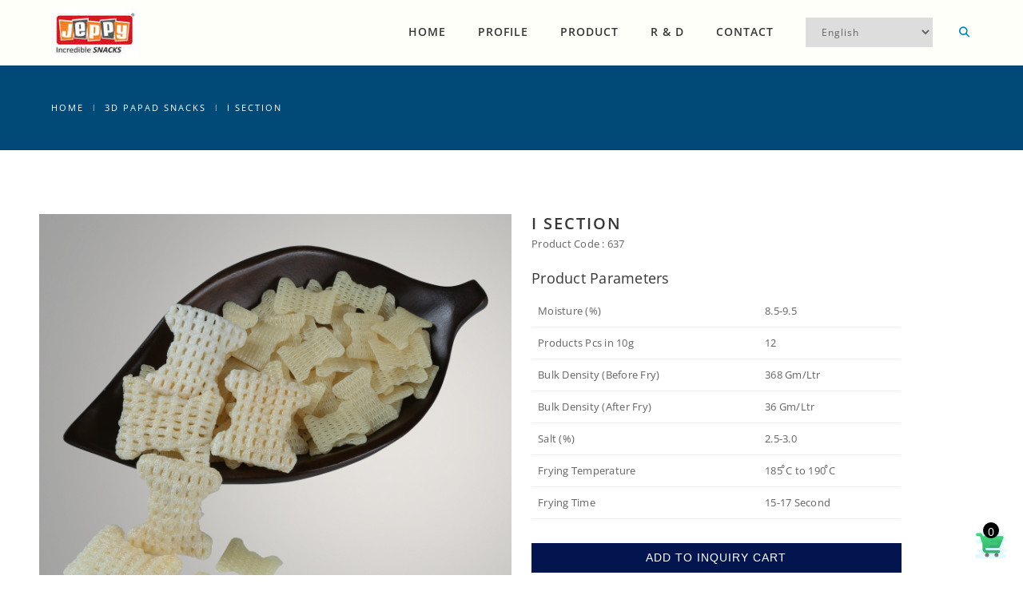

--- FILE ---
content_type: text/html; charset=UTF-8
request_url: https://jeppy.in/product/i-section/
body_size: 14465
content:
<!DOCTYPE html><html lang="en" class="no-js" prefix="og: http://ogp.me/ns# fb: http://ogp.me/ns/fb#"><head><meta charset="UTF-8"><meta name="viewport" content="width=device-width,initial-scale=1.0,maximum-scale=1" /><link rel="profile" href="https://gmpg.org/xfn/11"><meta name="google-site-verification" content="MgITfjuP-sGelTSLRKaCwq_ywpnynP8f_1vnVajR4lc" /><link rel='dns-prefetch' href='//cdnjs.cloudflare.com' /><link rel='dns-prefetch' href='//fonts.googleapis.com' /><link rel='preconnect' href='https://fonts.gstatic.com' crossorigin /><link rel="alternate" type="application/rss+xml" title="Jeppy &raquo; Feed" href="https://jeppy.in/feed/" /><link rel="alternate" title="oEmbed (JSON)" type="application/json+oembed" href="https://jeppy.in/wp-json/oembed/1.0/embed?url=https%3A%2F%2Fjeppy.in%2Fproduct%2Fi-section%2F" /><link rel="alternate" title="oEmbed (XML)" type="text/xml+oembed" href="https://jeppy.in/wp-json/oembed/1.0/embed?url=https%3A%2F%2Fjeppy.in%2Fproduct%2Fi-section%2F&#038;format=xml" /><link data-optimized="2" rel="stylesheet" href="https://jeppy.in/wp-content/litespeed/css/02b29fa59b338c4d2fc740af8e4eaa88.css?ver=6b693" /><link rel="preload" as="style" href="https://fonts.googleapis.com/css?family=Open%20Sans%7COswald&#038;display=swap&#038;ver=1679652605" /><noscript><link rel="stylesheet" href="https://fonts.googleapis.com/css?family=Open%20Sans%7COswald&#038;display=swap&#038;ver=1679652605" /></noscript><script type="text/javascript" src="https://jeppy.in/wp-includes/js/jquery/jquery.min.js" id="jquery-core-js"></script> <script type="text/javascript" src="https://jeppy.in/wp-includes/js/jquery/jquery-migrate.min.js" id="jquery-migrate-js"></script> <script type="text/javascript" src="https://jeppy.in/wp-content/plugins/enquiry-quotation-for-woocommerce/public/js/jquery.validate.min.js" id="pisol-eqw-validation-js"></script> <script type="text/javascript" src="https://jeppy.in/wp-content/plugins/woocommerce/assets/js/jquery-blockui/jquery.blockUI.min.js" id="wc-jquery-blockui-js" data-wp-strategy="defer"></script> <script type="text/javascript" id="pisol-enquiry-quotation-woocommerce-js-extra">/*  */
var pi_ajax = {"wc_ajax_url":"/?wc-ajax=%%endpoint%%","ajax_url":"https://jeppy.in/wp-admin/admin-ajax.php","loading":"https://jeppy.in/wp-content/plugins/enquiry-quotation-for-woocommerce/public/img/loading.svg","cart_page":"https://jeppy.in/enquiry-cart/","view_enquiry_cart":"View Enquiry Cart"};
var pisol_products = [];
//# sourceURL=pisol-enquiry-quotation-woocommerce-js-extra
/*  */</script> <script type="text/javascript" src="https://jeppy.in/wp-content/plugins/enquiry-quotation-for-woocommerce/public/js/pisol-enquiry-quotation-woocommerce-public.js" id="pisol-enquiry-quotation-woocommerce-js"></script> <script type="text/javascript" id="wc-add-to-cart-js-extra">/*  */
var wc_add_to_cart_params = {"ajax_url":"/wp-admin/admin-ajax.php","wc_ajax_url":"/?wc-ajax=%%endpoint%%","i18n_view_cart":"View cart","cart_url":"https://jeppy.in/cart/","is_cart":"","cart_redirect_after_add":"no"};
//# sourceURL=wc-add-to-cart-js-extra
/*  */</script> <script type="text/javascript" src="https://jeppy.in/wp-content/plugins/woocommerce/assets/js/frontend/add-to-cart.min.js" id="wc-add-to-cart-js" data-wp-strategy="defer"></script> <script type="text/javascript" id="wc-single-product-js-extra">/*  */
var wc_single_product_params = {"i18n_required_rating_text":"Please select a rating","i18n_rating_options":["1 of 5 stars","2 of 5 stars","3 of 5 stars","4 of 5 stars","5 of 5 stars"],"i18n_product_gallery_trigger_text":"View full-screen image gallery","review_rating_required":"yes","flexslider":{"rtl":false,"animation":"slide","smoothHeight":true,"directionNav":false,"controlNav":"thumbnails","slideshow":false,"animationSpeed":500,"animationLoop":false,"allowOneSlide":false},"zoom_enabled":"","zoom_options":[],"photoswipe_enabled":"","photoswipe_options":{"shareEl":false,"closeOnScroll":false,"history":false,"hideAnimationDuration":0,"showAnimationDuration":0},"flexslider_enabled":""};
//# sourceURL=wc-single-product-js-extra
/*  */</script> <script type="text/javascript" src="https://jeppy.in/wp-content/plugins/woocommerce/assets/js/frontend/single-product.min.js" id="wc-single-product-js" defer="defer" data-wp-strategy="defer"></script> <script type="text/javascript" src="https://jeppy.in/wp-content/plugins/woocommerce/assets/js/js-cookie/js.cookie.min.js" id="wc-js-cookie-js" defer="defer" data-wp-strategy="defer"></script> <script type="text/javascript" id="woocommerce-js-extra">/*  */
var woocommerce_params = {"ajax_url":"/wp-admin/admin-ajax.php","wc_ajax_url":"/?wc-ajax=%%endpoint%%","i18n_password_show":"Show password","i18n_password_hide":"Hide password"};
//# sourceURL=woocommerce-js-extra
/*  */</script> <script type="text/javascript" src="https://jeppy.in/wp-content/plugins/woocommerce/assets/js/frontend/woocommerce.min.js" id="woocommerce-js" defer="defer" data-wp-strategy="defer"></script> <script type="text/javascript" src="https://jeppy.in/wp-content/plugins/js_composer/assets/js/vendors/woocommerce-add-to-cart.js" id="vc_woocommerce-add-to-cart-js-js"></script> <script type="text/javascript" src="https://jeppy.in/wp-content/plugins/enquiry-quotation-for-woocommerce/public/js/pisol-cart.js" id="pisol-eqw-cart-js"></script> <script></script><link rel="https://api.w.org/" href="https://jeppy.in/wp-json/" /><link rel="alternate" title="JSON" type="application/json" href="https://jeppy.in/wp-json/wp/v2/product/20581" /><link rel="EditURI" type="application/rsd+xml" title="RSD" href="https://jeppy.in/xmlrpc.php?rsd" /> <script type="text/javascript">if(!window._buttonizer) { window._buttonizer = {}; };var _buttonizer_page_data = {"language":"en"};window._buttonizer.data = { ..._buttonizer_page_data, ...window._buttonizer.data };</script><meta name="generator" content="Redux 4.3.21" />	<noscript><style>.woocommerce-product-gallery{ opacity: 1 !important; }</style></noscript><meta name="generator" content="Powered by WPBakery Page Builder - drag and drop page builder for WordPress."/><meta name="generator" content="Powered by Slider Revolution 6.7.14 - responsive, Mobile-Friendly Slider Plugin for WordPress with comfortable drag and drop interface." /><link rel="icon" href="https://jeppy.in/wp-content/uploads/2020/09/logo.png" sizes="32x32" /><link rel="icon" href="https://jeppy.in/wp-content/uploads/2020/09/logo.png" sizes="192x192" /><link rel="apple-touch-icon" href="https://jeppy.in/wp-content/uploads/2020/09/logo.png" /><meta name="msapplication-TileImage" content="https://jeppy.in/wp-content/uploads/2020/09/logo.png" /> <script>function setREVStartSize(e){
			//window.requestAnimationFrame(function() {
				window.RSIW = window.RSIW===undefined ? window.innerWidth : window.RSIW;
				window.RSIH = window.RSIH===undefined ? window.innerHeight : window.RSIH;
				try {
					var pw = document.getElementById(e.c).parentNode.offsetWidth,
						newh;
					pw = pw===0 || isNaN(pw) || (e.l=="fullwidth" || e.layout=="fullwidth") ? window.RSIW : pw;
					e.tabw = e.tabw===undefined ? 0 : parseInt(e.tabw);
					e.thumbw = e.thumbw===undefined ? 0 : parseInt(e.thumbw);
					e.tabh = e.tabh===undefined ? 0 : parseInt(e.tabh);
					e.thumbh = e.thumbh===undefined ? 0 : parseInt(e.thumbh);
					e.tabhide = e.tabhide===undefined ? 0 : parseInt(e.tabhide);
					e.thumbhide = e.thumbhide===undefined ? 0 : parseInt(e.thumbhide);
					e.mh = e.mh===undefined || e.mh=="" || e.mh==="auto" ? 0 : parseInt(e.mh,0);
					if(e.layout==="fullscreen" || e.l==="fullscreen")
						newh = Math.max(e.mh,window.RSIH);
					else{
						e.gw = Array.isArray(e.gw) ? e.gw : [e.gw];
						for (var i in e.rl) if (e.gw[i]===undefined || e.gw[i]===0) e.gw[i] = e.gw[i-1];
						e.gh = e.el===undefined || e.el==="" || (Array.isArray(e.el) && e.el.length==0)? e.gh : e.el;
						e.gh = Array.isArray(e.gh) ? e.gh : [e.gh];
						for (var i in e.rl) if (e.gh[i]===undefined || e.gh[i]===0) e.gh[i] = e.gh[i-1];
											
						var nl = new Array(e.rl.length),
							ix = 0,
							sl;
						e.tabw = e.tabhide>=pw ? 0 : e.tabw;
						e.thumbw = e.thumbhide>=pw ? 0 : e.thumbw;
						e.tabh = e.tabhide>=pw ? 0 : e.tabh;
						e.thumbh = e.thumbhide>=pw ? 0 : e.thumbh;
						for (var i in e.rl) nl[i] = e.rl[i]<window.RSIW ? 0 : e.rl[i];
						sl = nl[0];
						for (var i in nl) if (sl>nl[i] && nl[i]>0) { sl = nl[i]; ix=i;}
						var m = pw>(e.gw[ix]+e.tabw+e.thumbw) ? 1 : (pw-(e.tabw+e.thumbw)) / (e.gw[ix]);
						newh =  (e.gh[ix] * m) + (e.tabh + e.thumbh);
					}
					var el = document.getElementById(e.c);
					if (el!==null && el) el.style.height = newh+"px";
					el = document.getElementById(e.c+"_wrapper");
					if (el!==null && el) {
						el.style.height = newh+"px";
						el.style.display = "block";
					}
				} catch(e){
					console.log("Failure at Presize of Slider:" + e)
				}
			//});
		  };</script> <noscript><style>.wpb_animate_when_almost_visible { opacity: 1; }</style></noscript><link rel="shortcut icon" href="" /><link rel="apple-touch-icon" href="" /><link rel="apple-touch-icon" sizes="72x72" href="" /><link rel="apple-touch-icon" sizes="114x114" href="" /><link rel="apple-touch-icon" sizes="149x149" href="" /><title>I Section Papad Snacks Manufacturer, Exporter &#038; Supplier &#124; Jeppy</title><meta name="robots" content="index,follow"><meta name="googlebot" content="index,follow,max-snippet:-1,max-image-preview:large,max-video-preview:-1"><meta name="bingbot" content="index,follow,max-snippet:-1,max-image-preview:large,max-video-preview:-1"><meta name="description" content="Jeppy is the leading I Section Papad Snacks Manufacturer from Rajkot, Gujarat, India. Get the best from India&#039;s Best Snacking Solution Provider &#038; Papad Snacks supplier." /><meta name="keywords" content="I Section" /><link rel="canonical" href="https://jeppy.in/product/i-section/" /><link rel="alternate" type="application/rss+xml" href="https://jeppy.in/sitemap.xml" /><meta name="dc.language" content="en" /><meta name="dc.language.iso" content="en_US" /><meta name="dc.publisher" content="Ishan Shah" /><meta name="dc.title" content="I Section Papad Snacks Manufacturer, Exporter &#038; Supplier &#124; Jeppy" /><meta name="dc.description" content="Jeppy is the leading I Section Papad Snacks Manufacturer from Rajkot, Gujarat, India. Get the best from India&#039;s Best Snacking Solution Provider &#038; Papad Snacks supplier." /><meta name="dc.date.issued" content="2020-10-17" /><meta name="dc.date.updated" content="2020-10-26 07:00:39" /><meta property="og:url" content="https://jeppy.in/product/i-section/" /><meta property="og:title" content="I Section Papad Snacks Manufacturer, Exporter &#038; Supplier &#124; Jeppy" /><meta property="og:description" content="Jeppy is the leading I Section Papad Snacks Manufacturer from Rajkot, Gujarat, India. Get the best from India&#039;s Best Snacking Solution Provider &#038; Papad Snacks supplier." /><meta property="og:type" content="product" /><meta property="og:image" content="https://jeppy.in/wp-content/uploads/2020/10/I-Section.png" /><meta property="og:image:width" content="1200" /><meta property="og:image:height" content="1200" /><meta property="og:image:type" content="image/png" /><meta property="og:site_name" content="Jeppy" /><meta property="og:locale" content="en_US" /><meta property="product:category" content="3D Papad Snacks" /><meta property="product:retailer_item_id" content="637" /><meta property="product:availability" content="In stock" /><meta property="twitter:url" content="https://jeppy.in/product/i-section/" /><meta property="twitter:title" content="I Section Papad Snacks Manufacturer, Exporter &#038; Supplier &#124; Jeppy" /><meta property="twitter:description" content="Jeppy is the leading I Section Papad Snacks Manufacturer from Rajkot, Gujarat, India. Get the best from India&#039;s Best Snacking Solution Provider &#038; Papad Snacks supplier." /><meta property="twitter:image" content="https://jeppy.in/wp-content/uploads/2020/10/I-Section.png" /><meta property="twitter:domain" content="Jeppy" /><meta property="twitter:card" content="summary_large_image" /><meta property="twitter:creator" content="@twitter" /><meta property="twitter:site" content="@twitter" /><script async src='https://www.googletagmanager.com/gtag/js?id=G-52TMJN7GF7'></script><script>window.dataLayer = window.dataLayer || [];function gtag(){dataLayer.push(arguments);}gtag('js', new Date());gtag('config', 'G-52TMJN7GF7');</script><script type="application/ld+json">{"@context":"https://schema.org","@graph":[{"@type":"Product","url":"https://jeppy.in/product/i-section/","@id":"https://jeppy.in/product/i-section/#product","name":"I Section","description":"Product Code : 637\r\n\r\nProduct  Parameters    \r\n\r\n\r\n\r\n\r\n\r\n\r\n\r\nMoisture (%)\r\n\r\n8.5-9.5\r\n\r\n\r\n\r\n\r\n\r\nProducts Pcs in 10g\r\n\r\n12\r\n\r\n\r\n\r\n\r\n\r\nBulk Density (Before Fry)\r\n\r\n368 Gm/Ltr\r\n\r\n\r\n\r\n\r\n\r\nBulk Density (After Fry)\r\n\r\n36 Gm/Ltr\r\n\r\n\r\n\r\n\r\n\r\nSalt (%)\r\n\r\n2.5-3.0\r\n\r\n\r\n\r\n\r\n\r\nFrying Temperature\r\n\r\n185 \u030aC to 190 \u030aC\r\n\r\n\r\n\r\n\r\n\r\nFrying Time\r\n\r\n15-17 Second","image":"https://jeppy.in/wp-content/uploads/2020/10/I-Section.png","sku":"637","brand":{"@type":"Brand","name":"3D Papad Snacks"},"mpn":"-","offers":{"@type":"Offer","priceValidUntil":"2027-01-30","url":"https://jeppy.in/product/i-section/","availability":"https://schema.org/InStock","sku":"637","image":"https://jeppy.in/wp-content/uploads/2020/10/I-Section.png","description":"","seller":{"@type":"Organization","name":"Jeppy","url":"https://jeppy.in"},"priceSpecification":{"@type":"UnitPriceSpecification","price":"","priceCurrency":"INR","valueAddedTaxIncluded":"false"},"mpn":"-"},"aggregateRating":{"@type":"AggregateRating","ratingValue":5,"ratingCount":1,"reviewCount":1},"review":[{"@type":"Review","reviewRating":{"@type":"Rating","ratingValue":5},"author":{"@type":"Person","name":"I Section"},"reviewBody":"Product Code : 637\r\n\r\nProduct  Parameters    \r\n\r\n\r\n\r\n\r\n\r\n\r\n\r\nMoisture (%)\r\n\r\n8.5-9.5\r\n\r\n\r\n\r\n\r\n\r\nProducts Pcs in 10g\r\n\r\n12\r\n\r\n\r\n\r\n\r\n\r\nBulk Density (Before Fry)\r\n\r\n368 Gm/Ltr\r\n\r\n\r\n\r\n\r\n\r\nBulk Density (After Fry)\r\n\r\n36 Gm/Ltr\r\n\r\n\r\n\r\n\r\n\r\nSalt (%)\r\n\r\n2.5-3.0\r\n\r\n\r\n\r\n\r\n\r\nFrying Temperature\r\n\r\n185 \u030aC to 190 \u030aC\r\n\r\n\r\n\r\n\r\n\r\nFrying Time\r\n\r\n15-17 Second","datePublished":"2020-10-17"}]},{"@type":"BreadcrumbList","@id":"https://jeppy.in/product/i-section/#breadcrumblist","itemListElement":[[{"@type":"ListItem","position":1,"item":{"@id":"https://jeppy.in","name":"Jeppy  | Incredible Snacks"}},{"@type":"ListItem","position":2,"item":{"@id":"https://jeppy.in/product-category/3d-papad-snacks/","name":"3D Papad Snacks"}},{"@type":"ListItem","position":3,"item":{"@id":"https://jeppy.in/product/i-section/","name":"I Section Papad Snacks Manufacturer, Exporter &amp; Supplier | Jeppy"}}]]}]}</script> </head><body data-rsssl=1 class="wp-singular product-template-default single single-product postid-20581 wp-theme-h-code theme-h-code woocommerce woocommerce-page woocommerce-no-js hcode-menu-custom-color wpb-js-composer js-comp-ver-7.7.2 vc_responsive"><nav class="navbar navbar-default navbar-fixed-top nav-transparent overlay-nav sticky-nav white-header nav-border-bottom  hcode-nav-margin nav-black " data-menu-hover-delay="100" data-offset=0><div class="nav-header-container container"><div class="row"><div class="hcode-header-logo "><a class="logo-light" href="https://jeppy.in/"><img alt="Jeppy" src="https://jeppy.in/wp-content/uploads/2021/05/Jeppy_Logo-1_121x68.jpg" class="logo" data-no-lazy="1" /><img alt="Jeppy" src="https://jeppy.in/wp-content/uploads/2021/05/Jeppy_Logo-1_121x68.jpg" class="retina-logo" data-no-lazy="1" style="width:120px; max-height:34px;" /></a><a class="logo-dark" href="https://jeppy.in/"><img alt="Jeppy" src="https://jeppy.in/wp-content/uploads/2021/05/Jeppy_Logo-1_121x68.jpg" class="logo" data-no-lazy="1" /><img alt="Jeppy" src="https://jeppy.in/wp-content/uploads/2021/05/Jeppy_Logo-1_121x68.jpg" class="retina-logo-light" data-no-lazy="1" style="width:120px; max-height:34px;" /></a></div><div class=" menu-right-align accordion-menu"><div class="navbar-header"><button type="button" class="navbar-toggle" data-toggle="collapse" data-target=".navbar-collapse"><span class="sr-only">Toggle navigation</span><span class="icon-bar"></span><span class="icon-bar"></span><span class="icon-bar"></span></button></div><div id="mega-menu" class="navbar-collapse collapse"><ul id="menu-final-menu" class="mega-menu-ul nav navbar-nav"><li id="menu-item-20718" class="menu-item menu-item-type-post_type menu-item-object-page menu-item-home menu-item-20718 menu-first-level simple-dropdown-right dropdown simple-dropdown dropdown-toggle collapsed"><a href="#collapse1" data-redirect-url="https://jeppy.in/" data-default-url="#collapse1" class="dropdown-toggle collapsed " data-hover="dropdown" data-toggle="collapse">Home</a></li><li id="menu-item-20899" class="menu-item menu-item-type-post_type menu-item-object-page menu-item-20899 menu-first-level dropdown mega-menu-dropdown megamenu-column-1 dropdown-toggle collapsed"><a href="#collapse2" data-redirect-url="https://jeppy.in/profile/" data-default-url="#collapse2" class="dropdown-toggle collapsed " data-hover="dropdown" data-toggle="collapse">Profile</a></li><li id="menu-item-20272" class="menu-item menu-item-type-custom menu-item-object-custom menu-item-has-children menu-item-20272 menu-first-level simple-dropdown-right dropdown simple-dropdown dropdown-toggle collapsed"><a href="#collapse3" data-redirect-url="#" data-default-url="#collapse3" class="dropdown-toggle collapsed " data-hover="dropdown" data-toggle="collapse">Product</a><a href="#collapse3" class="dropdown-toggle collapsed megamenu-right-icon" data-hover="dropdown" data-toggle="collapse"><i class="fa-solid fa-angle-down megamenu-mobile-icon"></i></a><ul id="collapse3" class="dropdown-menu mega-menu panel-collapse collapse"><li id="menu-item-20260" class="menu-item menu-item-type-taxonomy menu-item-object-product_cat menu-item-20260 dropdown-toggle collapsed"><a href="https://jeppy.in/product-category/2d-papad-snacks/">2D Papad Snacks</a></li><li id="menu-item-20261" class="menu-item menu-item-type-taxonomy menu-item-object-product_cat current-product-ancestor current-menu-parent current-product-parent menu-item-20261 dropdown-toggle collapsed"><a href="https://jeppy.in/product-category/3d-papad-snacks/">3D Papad Snacks</a></li><li id="menu-item-21158" class="menu-item menu-item-type-taxonomy menu-item-object-product_cat menu-item-21158 dropdown-toggle collapsed"><a href="https://jeppy.in/product-category/glutein-free-papad-snacks/">Glutein Free Papad Snacks</a></li><li id="menu-item-20263" class="menu-item menu-item-type-taxonomy menu-item-object-product_cat menu-item-20263 dropdown-toggle collapsed"><a href="https://jeppy.in/product-category/micro-papad-pellets/">Micro Papad Pellets</a></li><li id="menu-item-20265" class="menu-item menu-item-type-taxonomy menu-item-object-product_cat menu-item-20265 dropdown-toggle collapsed"><a href="https://jeppy.in/product-category/potato-papad-snacks/">Potato Papad Snacks</a></li><li id="menu-item-20266" class="menu-item menu-item-type-taxonomy menu-item-object-product_cat menu-item-20266 dropdown-toggle collapsed"><a href="https://jeppy.in/product-category/protein-papad-snacks/">Protein Papad Snacks</a></li><li id="menu-item-20267" class="menu-item menu-item-type-taxonomy menu-item-object-product_cat menu-item-20267 dropdown-toggle collapsed"><a href="https://jeppy.in/product-category/sheeted-papad-snacks/">Sheeted Papad Snacks</a></li><li id="menu-item-20268" class="menu-item menu-item-type-taxonomy menu-item-object-product_cat menu-item-20268 dropdown-toggle collapsed"><a href="https://jeppy.in/product-category/veggi-snacks-papad-snacks/">Veggi Snacks Papad Snacks</a></li></ul></li><li id="menu-item-20121" class="menu-item menu-item-type-post_type menu-item-object-page menu-item-has-children menu-item-20121 menu-first-level simple-dropdown-right dropdown simple-dropdown dropdown-toggle collapsed"><a href="#collapse4" data-redirect-url="https://jeppy.in/research-and-development/" data-default-url="#collapse4" class="dropdown-toggle collapsed " data-hover="dropdown" data-toggle="collapse">R &#038; D</a><a href="#collapse4" class="dropdown-toggle collapsed megamenu-right-icon" data-hover="dropdown" data-toggle="collapse"><i class="fa-solid fa-angle-down megamenu-mobile-icon"></i></a><ul id="collapse4" class="dropdown-menu mega-menu panel-collapse collapse"><li id="menu-item-21143" class="menu-item menu-item-type-post_type menu-item-object-page menu-item-21143 dropdown-toggle collapsed"><a href="https://jeppy.in/shape/">SHAPE</a></li><li id="menu-item-21144" class="menu-item menu-item-type-post_type menu-item-object-page menu-item-21144 dropdown-toggle collapsed"><a href="https://jeppy.in/ingredient/">INGREDIENTS</a></li><li id="menu-item-21145" class="menu-item menu-item-type-post_type menu-item-object-page menu-item-21145 dropdown-toggle collapsed"><a href="https://jeppy.in/methods/">Methods</a></li></ul></li><li id="menu-item-19940" class="menu-item menu-item-type-post_type menu-item-object-page menu-item-19940 menu-first-level dropdown mega-menu-dropdown megamenu-column-1 dropdown-toggle collapsed"><a href="#collapse5" data-redirect-url="https://jeppy.in/contact/" data-default-url="#collapse5" class="dropdown-toggle collapsed " data-hover="dropdown" data-toggle="collapse">Contact</a></li><li id="menu-item-21238" class="gtranslate menu-item menu-item-type-custom menu-item-object-custom menu-item-21238 menu-first-level simple-dropdown-right dropdown simple-dropdown dropdown-toggle collapsed"><div class="gtranslate_wrapper" id="gt-wrapper-17320573"></div></li></ul></div></div><div class="search-cart-header"><div id="top-search"><a href="#search-header" class="header-search-form"><i class="fa-solid fa-search"></i></a></div><form id="search-header" method="get" action="https://jeppy.in/" name="search-header" class="mfp-hide search-form-result"><div class="search-form position-relative"><button type="submit" class="fa-solid fa-search close-search search-button black-text"></button><input type="text" name="s" class="search-input" value="" placeholder="Enter your keywords..." autocomplete="off"></div></form></div></div></div></nav><section class="content-top-margin page-title-section page-title page-title-small border-bottom-light border-top-light"><div class="container"><div class="row"><div data-wow-duration="600ms" class="col-md-8 col-sm-7 breadcrumb text-uppercase wow fadeInUp xs-display-none"><ul><li><a href="https://jeppy.in/">Home</a></li><li><a href="https://jeppy.in/product-category/3d-papad-snacks/">3D Papad Snacks</a></li><li>I Section</li></ul></div><div data-wow-duration="300ms" class="col-md-4 col-sm-5 wow fadeInUp header-nav text-right sm-margin-top-two pull-right">
<a rel="previous" class="black-text-link" href="https://jeppy.in/product/oval-27mm/"><i class="fa-solid fa-angle-left"></i> Previous</a><a rel="next" class="black-text-link" href="https://jeppy.in/product/hexagonal/">Next<i class="fa-solid fa-angle-right"></i></a></div></div></div></section><section><div class="container"><div class="row"><div class="woocommerce-notices-wrapper"></div><div class="product-title-responsive-wrapper col-md-12 col-sm-12 col-xs-12 sm-display-block display-none"><span class="product-name-details text-uppercase font-weight-600 letter-spacing-2 black-text">I Section</span><p class="text-uppercase letter-spacing-2 margin-two product-available">In stock / Shipping Available</p><div class="separator-line bg-black no-margin-lr margin-five"></div></div><div id="product-20581" class="hide-post-feature-image product type-product post-20581 status-publish first instock product_cat-3d-papad-snacks has-post-thumbnail sold-individually shipping-taxable product-type-simple"><div class="wpb_column hcode-column-container sm-margin-bottom-ten single-product-wrapper-left col-md-6 col-sm-12 col-xs-12"><div class="single-product-image-wrapper"><div class="hcode-single-big-product-thumbnail-carousel images owl-carousel owl-theme product-zoom-gallery owl-small-arrow"><div class="item woocommerce-product-gallery__image" data-thumb="https://jeppy.in/wp-content/uploads/2020/10/I-Section.png"><a href="https://jeppy.in/wp-content/uploads/2020/10/I-Section.png" class="woocommerce-main-image woocommerce-product-gallery__image zoom"><img width="1200" height="1200" src="https://jeppy.in/wp-content/uploads/2020/10/I-Section.png" class="wp-post-image" alt="" data-caption="" data-src="https://jeppy.in/wp-content/uploads/2020/10/I-Section.png" data-large_image="https://jeppy.in/wp-content/uploads/2020/10/I-Section.png" data-large_image_width="1200" data-large_image_height="1200" decoding="async" fetchpriority="high" srcset="https://jeppy.in/wp-content/uploads/2020/10/I-Section.png 1200w, https://jeppy.in/wp-content/uploads/2020/10/I-Section-400x400.png 400w, https://jeppy.in/wp-content/uploads/2020/10/I-Section-100x100.png 100w, https://jeppy.in/wp-content/uploads/2020/10/I-Section-600x600.png 600w" sizes="(max-width: 1200px) 100vw, 1200px" /></a></div></div></div></div><div class="col-md-5 col-sm-12 col-xs-12 col-md-offset-1 entry-summary"><div class="rating margin-five no-margin-top light-gray-text2 hcode-rating"><div class="product_meta">
<span class="rating-text text-uppercase">
SKU:        					<span class="sku black-text" itemprop="sku">
637        					</span>
</span></div></div><div class="product-title-wrapper sm-display-none display-block"><span class="product-name-details text-uppercase font-weight-600 letter-spacing-2 black-text">I Section</span><p class="text-uppercase letter-spacing-2 margin-two product-available">In stock / Shipping Available</p><div class="separator-line bg-black no-margin-lr margin-five"></div></div><div class="short-description" itemprop="description"><div class="product-code">Product Code : 637</div><div class="product-table-heading">Product  Parameters</div><table class="product-table"><tbody><tr><td>Moisture (%)</td><td>8.5-9.5</td></tr><tr><td>Products Pcs in 10g</td><td>12</td></tr><tr><td>Bulk Density (Before Fry)</td><td>368 Gm/Ltr</td></tr><tr><td>Bulk Density (After Fry)</td><td>36 Gm/Ltr</td></tr><tr><td>Salt (%)</td><td>2.5-3.0</td></tr><tr><td>Frying Temperature</td><td>185 ̊C to 190 ̊C</td></tr><tr><td>Frying Time</td><td>15-17 Second</td></tr></tbody></table></div><p class="price black-text title-small"></p><button class="button pi-custom-button add-to-enquiry add-to-enquiry-single pi-enq-product-20581" href="javascript:void(0)" data-action="pi_add_to_enquiry" data-id="20581" style=" font-size:14px; ">ADD TO INQUIRY CART</button><div class="col-md-12 col-sm-12 col-xs-12 product-details-social no-padding">
<span class="black-text text-uppercase text-small vertical-align-middle margin-right-five">
Share on					</span>
<a class="black-text-link" href="//www.facebook.com/sharer.php?u=https://jeppy.in/product/i-section/" onclick="window.open(this.href,this.title,'width=500,height=500,top=300px,left=300px'); return false;" rel="nofollow" target="_blank" title="I%20Section"><i class="fa-brands fa-facebook-f"></i></a>
<a class="black-text-link" href="//twitter.com/share?url=https://jeppy.in/product/i-section/&amp;text=I%20Section" onclick="window.open(this.href,this.title,'width=500,height=500,top=300px,left=300px'); return false;" rel="nofollow" target="_blank" title="I%20Section"><i class="fa-brands fa-twitter"></i></a>
<a class="black-text-link" href="//linkedin.com/shareArticle?mini=true&amp;url=https://jeppy.in/product/i-section/&amp;title=I%20Section" target="_blank" onclick="window.open(this.href,this.title,'width=500,height=500,top=300px,left=300px'); return false;" rel="nofollow" title="I%20Section"><i class="fa-brands fa-linkedin-in"></i></a>
<a class="black-text-link" href="//pinterest.com/pin/create/button/?url=https://jeppy.in/product/i-section/&amp;media=https://jeppy.in/wp-content/uploads/2020/10/I-Section.png&amp;description=I%20Section" onclick="window.open(this.href,this.title,'width=500,height=500,top=300px,left=300px'); return false;" rel="nofollow" target="_blank" title="I%20Section"><i class="fa-brands fa-pinterest"></i></a>
<a class="black-text-link" href="mailto:enteryour@addresshere.com?subject=I%20Section&amp;body=Check%20this%20out:%20https://jeppy.in/product/i-section/" rel="nofollow" title="I%20Section"><i class="fa-solid fa-envelope"></i></a></div><div class="col-md-12 col-sm-12 col-xs-12 no-padding-lr product-meta-single-page border-top product_meta"><div class="posted_in margin-bottom-10px">Category: <a href="https://jeppy.in/product-category/3d-papad-snacks/" rel="tag">3D Papad Snacks</a></div></div></div></div></div></div></section><footer class="bg-light-gray2 hcode-main-footer"><div class="container footer-middle hcode-footer-middle"><div class="row"><div class="col-md-2 col-sm-3 col-xs-12 footer-links no-transition"><div id="block-3" class="widget_block"><h5 class="sidebar-title">Quick Links</h5></div><div id="block-4" class="widget_block"><ul class="footer-social-css"><li><a href="https://jeppy.in/certificates/">Certificates</a></li><li><a href="#">Terms &amp; Conditions</a></li><li><a href="#">Privacy Policy</a></li></ul></div></div><div class="col-md-2 col-sm-3 col-xs-12 footer-links no-transition"><div id="block-5" class="widget_block"><h5 class="sidebar-title">Get in Touch</h5></div><div id="block-6" class="widget_block"><p class="footer-text">
<span style="padding-top:20px"><a href="mailto:hello@jeppy.in" title="Mail : hello@jeppy.in">hello@jeppy.in</a> </span>
<span><br>
<a href="tel:+917575808749" title="Call us">+91 75758 08749</a> </span>
<br><br></p></div></div><div class="col-md-5 col-sm-3 col-xs-12 footer-links no-transition"><div id="block-11" class="widget_block"><h5 class="sidebar-title">Address</h5></div><div id="block-8" class="widget_block"><span class="address_css_twoblock"><p class="footer-text">
<strong>Registered Office :</strong><br> <strong> JAYANT SNACKS AND BEVERAGES PVT. LTD.</strong><br><a target="_blank" rel="nofollow" href="https://g.page/JeppyRajkot?share">27 - NH, Ring Road, Near Mira Udhyog, Nr. Bansidhar Weigh Bridge, Rajkot - 360003 (Gujarat) India.</a>
<br><br></p></span></div></div><div class="col-md-3 col-sm-3 col-xs-12 footer-links no-transition"><div id="block-9" class="widget_block"><h5 class="sidebar-title">Product Category</h5></div><div id="block-14" class="widget_block"><div data-block-name="woocommerce/product-categories" class="wp-block-woocommerce-product-categories wc-block-product-categories is-list " style=""><ul class="wc-block-product-categories-list wc-block-product-categories-list--depth-0"><li class="wc-block-product-categories-list-item">					<a style="" href="https://jeppy.in/product-category/2d-papad-snacks/"><span class="wc-block-product-categories-list-item__name">2D Papad Snacks</span></a><span class="wc-block-product-categories-list-item-count"><span aria-hidden="true">41</span><span class="screen-reader-text">41 products</span></span></li><li class="wc-block-product-categories-list-item">					<a style="" href="https://jeppy.in/product-category/3d-papad-snacks/"><span class="wc-block-product-categories-list-item__name">3D Papad Snacks</span></a><span class="wc-block-product-categories-list-item-count"><span aria-hidden="true">24</span><span class="screen-reader-text">24 products</span></span></li><li class="wc-block-product-categories-list-item">					<a style="" href="https://jeppy.in/product-category/glutein-free-papad-snacks/"><span class="wc-block-product-categories-list-item__name">Glutein Free Papad Snacks</span></a><span class="wc-block-product-categories-list-item-count"><span aria-hidden="true">11</span><span class="screen-reader-text">11 products</span></span></li><li class="wc-block-product-categories-list-item">					<a style="" href="https://jeppy.in/product-category/micro-papad-pellets/"><span class="wc-block-product-categories-list-item__name">Micro Papad Pellets</span></a><span class="wc-block-product-categories-list-item-count"><span aria-hidden="true">3</span><span class="screen-reader-text">3 products</span></span></li><li class="wc-block-product-categories-list-item">					<a style="" href="https://jeppy.in/product-category/potato-papad-snacks/"><span class="wc-block-product-categories-list-item__name">Potato Papad Snacks</span></a><span class="wc-block-product-categories-list-item-count"><span aria-hidden="true">9</span><span class="screen-reader-text">9 products</span></span></li><li class="wc-block-product-categories-list-item">					<a style="" href="https://jeppy.in/product-category/protein-papad-snacks/"><span class="wc-block-product-categories-list-item__name">Protein Papad Snacks</span></a><span class="wc-block-product-categories-list-item-count"><span aria-hidden="true">10</span><span class="screen-reader-text">10 products</span></span></li><li class="wc-block-product-categories-list-item">					<a style="" href="https://jeppy.in/product-category/sheeted-papad-snacks/"><span class="wc-block-product-categories-list-item__name">Sheeted Papad Snacks</span></a><span class="wc-block-product-categories-list-item-count"><span aria-hidden="true">31</span><span class="screen-reader-text">31 products</span></span></li><li class="wc-block-product-categories-list-item">					<a style="" href="https://jeppy.in/product-category/veggi-snacks-papad-snacks/"><span class="wc-block-product-categories-list-item__name">Veggi Snacks Papad Snacks</span></a><span class="wc-block-product-categories-list-item-count"><span aria-hidden="true">10</span><span class="screen-reader-text">10 products</span></span></li></ul></div></div></div></div></div><div class="container-fluid bg-dark-gray footer-bottom hcode-footer-bottom"><div class="container"><div class="row margin-three"><div class="col-md-12 col-sm-12 col-xs-12 copyright text-left letter-spacing-1 xs-text-center xs-margin-bottom-one light-gray-text2"><div class="hcode-footer-copyright vertical-align-middle display-inline-block"><div class="textwidget">© COPYRIGHT 2004 - <span id="year"> </span> JAYANT SNACKS AND BEVERAGES PVT. LTD. ALL RIGHTS RESERVED. POWERED BY <a rel="nofollow"  href="https://websmaniac.com" title="WEBSMANIAC INC." target="_blank" style="color:#fff;font-weight: bold;">WEBSMANIAC INC.</a></div></div></div></div></div></div><a class="scrollToTop scrolltotop-position-right" href="javascript:void(0);"><i class="fa-solid fa-angle-up"></i></a></footer> <script>window.RS_MODULES = window.RS_MODULES || {};
			window.RS_MODULES.modules = window.RS_MODULES.modules || {};
			window.RS_MODULES.waiting = window.RS_MODULES.waiting || [];
			window.RS_MODULES.defered = true;
			window.RS_MODULES.moduleWaiting = window.RS_MODULES.moduleWaiting || {};
			window.RS_MODULES.type = 'compiled';</script> <script type="speculationrules">{"prefetch":[{"source":"document","where":{"and":[{"href_matches":"/*"},{"not":{"href_matches":["/wp-*.php","/wp-admin/*","/wp-content/uploads/*","/wp-content/*","/wp-content/plugins/*","/wp-content/themes/h-code/*","/*\\?(.+)"]}},{"not":{"selector_matches":"a[rel~=\"nofollow\"]"}},{"not":{"selector_matches":".no-prefetch, .no-prefetch a"}}]},"eagerness":"conservative"}]}</script> <div
id="pum-20688"
role="dialog"
aria-modal="false"
class="pum pum-overlay pum-theme-20669 pum-theme-default-theme popmake-overlay click_open"
data-popmake="{&quot;id&quot;:20688,&quot;slug&quot;:&quot;brochure-2&quot;,&quot;theme_id&quot;:20669,&quot;cookies&quot;:[{&quot;event&quot;:&quot;on_popup_close&quot;,&quot;settings&quot;:{&quot;name&quot;:&quot;pum-20688&quot;,&quot;time&quot;:&quot;1 month&quot;,&quot;session&quot;:false,&quot;path&quot;:&quot;1&quot;,&quot;key&quot;:&quot;&quot;}}],&quot;triggers&quot;:[{&quot;type&quot;:&quot;click_open&quot;,&quot;settings&quot;:{&quot;extra_selectors&quot;:&quot;&quot;,&quot;cookie_name&quot;:[&quot;pum-20688&quot;]}}],&quot;mobile_disabled&quot;:null,&quot;tablet_disabled&quot;:null,&quot;meta&quot;:{&quot;display&quot;:{&quot;stackable&quot;:false,&quot;overlay_disabled&quot;:false,&quot;scrollable_content&quot;:false,&quot;disable_reposition&quot;:false,&quot;size&quot;:&quot;medium&quot;,&quot;responsive_min_width&quot;:&quot;0%&quot;,&quot;responsive_min_width_unit&quot;:false,&quot;responsive_max_width&quot;:&quot;100%&quot;,&quot;responsive_max_width_unit&quot;:false,&quot;custom_width&quot;:&quot;640px&quot;,&quot;custom_width_unit&quot;:false,&quot;custom_height&quot;:&quot;380px&quot;,&quot;custom_height_unit&quot;:false,&quot;custom_height_auto&quot;:false,&quot;location&quot;:&quot;center top&quot;,&quot;position_from_trigger&quot;:false,&quot;position_top&quot;:&quot;100&quot;,&quot;position_left&quot;:&quot;0&quot;,&quot;position_bottom&quot;:&quot;0&quot;,&quot;position_right&quot;:&quot;0&quot;,&quot;position_fixed&quot;:false,&quot;animation_type&quot;:&quot;fade&quot;,&quot;animation_speed&quot;:&quot;350&quot;,&quot;animation_origin&quot;:&quot;center top&quot;,&quot;overlay_zindex&quot;:false,&quot;zindex&quot;:&quot;1999999999&quot;},&quot;close&quot;:{&quot;text&quot;:&quot;&quot;,&quot;button_delay&quot;:&quot;0&quot;,&quot;overlay_click&quot;:false,&quot;esc_press&quot;:false,&quot;f4_press&quot;:false},&quot;click_open&quot;:[]}}"><div id="popmake-20688" class="pum-container popmake theme-20669 pum-responsive pum-responsive-medium responsive size-medium"><div class="pum-content popmake-content" tabindex="0"></div>
<button type="button" class="pum-close popmake-close" aria-label="Close">
CLOSE			</button></div></div><div
id="pum-20677"
role="dialog"
aria-modal="false"
aria-labelledby="pum_popup_title_20677"
class="pum pum-overlay pum-theme-20669 pum-theme-default-theme popmake-overlay click_open"
data-popmake="{&quot;id&quot;:20677,&quot;slug&quot;:&quot;brochure&quot;,&quot;theme_id&quot;:20669,&quot;cookies&quot;:[],&quot;triggers&quot;:[{&quot;type&quot;:&quot;click_open&quot;,&quot;settings&quot;:{&quot;cookie_name&quot;:[&quot;pum-20677&quot;],&quot;extra_selectors&quot;:&quot;&quot;}}],&quot;mobile_disabled&quot;:null,&quot;tablet_disabled&quot;:null,&quot;meta&quot;:{&quot;display&quot;:{&quot;stackable&quot;:false,&quot;overlay_disabled&quot;:false,&quot;scrollable_content&quot;:false,&quot;disable_reposition&quot;:false,&quot;size&quot;:&quot;small&quot;,&quot;responsive_min_width&quot;:&quot;0%&quot;,&quot;responsive_min_width_unit&quot;:false,&quot;responsive_max_width&quot;:&quot;100%&quot;,&quot;responsive_max_width_unit&quot;:false,&quot;custom_width&quot;:&quot;640px&quot;,&quot;custom_width_unit&quot;:false,&quot;custom_height&quot;:&quot;380px&quot;,&quot;custom_height_unit&quot;:false,&quot;custom_height_auto&quot;:false,&quot;location&quot;:&quot;center top&quot;,&quot;position_from_trigger&quot;:false,&quot;position_top&quot;:&quot;100&quot;,&quot;position_left&quot;:&quot;0&quot;,&quot;position_bottom&quot;:&quot;0&quot;,&quot;position_right&quot;:&quot;0&quot;,&quot;position_fixed&quot;:false,&quot;animation_type&quot;:&quot;fade&quot;,&quot;animation_speed&quot;:&quot;350&quot;,&quot;animation_origin&quot;:&quot;center top&quot;,&quot;overlay_zindex&quot;:false,&quot;zindex&quot;:&quot;1999999999&quot;},&quot;close&quot;:{&quot;text&quot;:&quot;&quot;,&quot;button_delay&quot;:&quot;0&quot;,&quot;overlay_click&quot;:false,&quot;esc_press&quot;:false,&quot;f4_press&quot;:false},&quot;click_open&quot;:[]}}"><div id="popmake-20677" class="pum-container popmake theme-20669 pum-responsive pum-responsive-small responsive size-small"><div id="pum_popup_title_20677" class="pum-title popmake-title">
Brochure</div><div class="pum-content popmake-content" tabindex="0"><section class="popup-row  vc_custom_1602937029496"><div class="container"><div class="row"><div class="wpb_column hcode-column-container vc_col-sm-12 col-xs-mobile-fullwidth" data-front-class="col-xs-mobile-fullwidth"><div class="vc-column-innner-wrapper"><p style="text-align: center;"><p class="wpcf7-contact-form-not-found"><strong>Error:</strong> Contact form not found.</p></p></div></div></div></div></section></div>
<button type="button" class="pum-close popmake-close" aria-label="Close">
CLOSE			</button></div></div><div id="ssb-container"
class="ssb-btns-right"><ul class="ssb-dark-hover"></ul></div>
<a href="https://jeppy.in/enquiry-cart/" id="pi-eqw-cart" class="bottom-right"><img src="https://jeppy.in/wp-content/plugins/enquiry-quotation-for-woocommerce/public/img/cart.png" alt="Cart"><span class="pi-count"></span></a><div id="pi-eqw-mini-cart" class="bottom-right"><header>Enquiry Cart  <span class="close-mini-cart">&times;</span></header><content>Loading....</content></div> <script type='text/javascript'>(function () {
			var c = document.body.className;
			c = c.replace(/woocommerce-no-js/, 'woocommerce-js');
			document.body.className = c;
		})();</script> <script>function bapl_product_galery_move() {
                jQuery(".woocommerce-product-gallery .br_alabel:not(.br_alabel_better_compatibility), .woocommerce-product-gallery .berocket_better_labels").each(function(i, o) {
                    jQuery(o).hide().parents(".woocommerce-product-gallery").append(jQuery(o));
                    setTimeout(function() {
                        jQuery(document).trigger('bapl_product_galery_appear');
                    }, 50);
                });
                galleryReadyCheck = setInterval(function() {
                    if( jQuery(".woocommerce-product-gallery .woocommerce-product-gallery__trigger").length > 0 ) {
                        clearTimeout(galleryReadyCheck);
                        jQuery(".woocommerce-product-gallery .br_alabel:not(.br_alabel_better_compatibility), .woocommerce-product-gallery .berocket_better_labels").each(function(i, o) {
                            jQuery(o).show().parents(".woocommerce-product-gallery").append(jQuery(o));
                            setTimeout(function() {
                                jQuery(document).trigger('bapl_product_galery_appear');
                            }, 50);
                        });
                    }
                    else if(jQuery('.woocommerce-product-gallery__wrapper').length > 0) {
                        clearTimeout(galleryReadyCheck);
                        jQuery(".woocommerce-product-gallery .br_alabel:not(.br_alabel_better_compatibility), .woocommerce-product-gallery .berocket_better_labels").each(function(i, o) {
                            jQuery(o).show().parents(".woocommerce-product-gallery").append(jQuery(o));
                            setTimeout(function() {
                                jQuery(document).trigger('bapl_product_galery_appear');
                            }, 50);
                        });
                    }
                }, 250);
            }
            bapl_product_galery_move();
            jQuery(document).on('bapl_new_label', bapl_product_galery_move);</script> <script type="text/javascript">(function(n,t,c,d){if(t.getElementById(d)){return}var o=t.createElement('script');o.id=d;(o.async=!0),(o.src='https://cdn.buttonizer.io/embed.js'),(o.onload=function(){window.Buttonizer?window.Buttonizer.init(c):window.addEventListener('buttonizer_script_loaded',()=>window.Buttonizer.init(c))}),t.head.appendChild(o)})(window,document,'9e21b08e-e76b-4e60-aa38-4f6c1c3a9ddc','buttonizer_script')</script><script type="text/javascript" src="https://jeppy.in/wp-includes/js/dist/hooks.min.js" id="wp-hooks-js"></script> <script type="text/javascript" src="https://jeppy.in/wp-includes/js/dist/i18n.min.js" id="wp-i18n-js"></script> <script type="text/javascript" id="wp-i18n-js-after">/*  */
wp.i18n.setLocaleData( { 'text direction\u0004ltr': [ 'ltr' ] } );
//# sourceURL=wp-i18n-js-after
/*  */</script> <script type="text/javascript" src="https://jeppy.in/wp-content/plugins/contact-form-7/includes/swv/js/index.js" id="swv-js"></script> <script type="text/javascript" id="contact-form-7-js-before">/*  */
var wpcf7 = {
    "api": {
        "root": "https:\/\/jeppy.in\/wp-json\/",
        "namespace": "contact-form-7\/v1"
    },
    "cached": 1
};
var wpcf7 = {
    "api": {
        "root": "https:\/\/jeppy.in\/wp-json\/",
        "namespace": "contact-form-7\/v1"
    },
    "cached": 1
};
//# sourceURL=contact-form-7-js-before
/*  */</script> <script type="text/javascript" src="https://jeppy.in/wp-content/plugins/contact-form-7/includes/js/index.js" id="contact-form-7-js"></script> <script type="text/javascript" id="email-subscribers-js-extra">/*  */
var es_data = {"messages":{"es_empty_email_notice":"Please enter email address","es_rate_limit_notice":"You need to wait for some time before subscribing again","es_single_optin_success_message":"Successfully Subscribed.","es_email_exists_notice":"Email Address already exists!","es_unexpected_error_notice":"Oops.. Unexpected error occurred.","es_invalid_email_notice":"Invalid email address","es_try_later_notice":"Please try after some time"},"es_ajax_url":"https://jeppy.in/wp-admin/admin-ajax.php"};
//# sourceURL=email-subscribers-js-extra
/*  */</script> <script type="text/javascript" src="https://jeppy.in/wp-content/plugins/email-subscribers/lite/public/js/email-subscribers-public.js" id="email-subscribers-js"></script> <script type="text/javascript" src="//jeppy.in/wp-content/plugins/revslider/sr6/assets/js/rbtools.min.js" defer async id="tp-tools-js"></script> <script type="text/javascript" src="//jeppy.in/wp-content/plugins/revslider/sr6/assets/js/rs6.min.js" defer async id="revmin-js"></script> <script type="text/javascript" src="https://jeppy.in/wp-includes/js/jquery/ui/core.min.js" id="jquery-ui-core-js"></script> <script type="text/javascript" src="https://jeppy.in/wp-includes/js/jquery/ui/effect.min.js" id="jquery-effects-core-js"></script> <script type="text/javascript" src="https://jeppy.in/wp-includes/js/jquery/ui/effect-shake.min.js" id="jquery-effects-shake-js"></script> <script type="text/javascript" id="ssb-ui-js-js-extra">/*  */
var ssb_ui_data = {"z_index":"1","nonce":"ec120494bc"};
//# sourceURL=ssb-ui-js-js-extra
/*  */</script> <script type="text/javascript" src="https://jeppy.in/wp-content/plugins/sticky-side-buttons/assets/js/ssb-ui-js.js" id="ssb-ui-js-js"></script> <script type="text/javascript" src="https://jeppy.in/wp-content/plugins/woocommerce/assets/js/sourcebuster/sourcebuster.min.js" id="sourcebuster-js-js"></script> <script type="text/javascript" id="wc-order-attribution-js-extra">/*  */
var wc_order_attribution = {"params":{"lifetime":1.0e-5,"session":30,"base64":false,"ajaxurl":"https://jeppy.in/wp-admin/admin-ajax.php","prefix":"wc_order_attribution_","allowTracking":true},"fields":{"source_type":"current.typ","referrer":"current_add.rf","utm_campaign":"current.cmp","utm_source":"current.src","utm_medium":"current.mdm","utm_content":"current.cnt","utm_id":"current.id","utm_term":"current.trm","utm_source_platform":"current.plt","utm_creative_format":"current.fmt","utm_marketing_tactic":"current.tct","session_entry":"current_add.ep","session_start_time":"current_add.fd","session_pages":"session.pgs","session_count":"udata.vst","user_agent":"udata.uag"}};
//# sourceURL=wc-order-attribution-js-extra
/*  */</script> <script type="text/javascript" src="https://jeppy.in/wp-content/plugins/woocommerce/assets/js/frontend/order-attribution.min.js" id="wc-order-attribution-js"></script> <script type="text/javascript" id="popup-maker-site-js-extra">/*  */
var pum_vars = {"version":"1.21.5","pm_dir_url":"https://jeppy.in/wp-content/plugins/popup-maker/","ajaxurl":"https://jeppy.in/wp-admin/admin-ajax.php","restapi":"https://jeppy.in/wp-json/pum/v1","rest_nonce":null,"default_theme":"20669","debug_mode":"","disable_tracking":"","home_url":"/","message_position":"top","core_sub_forms_enabled":"1","popups":[],"cookie_domain":"","analytics_enabled":"1","analytics_route":"analytics","analytics_api":"https://jeppy.in/wp-json/pum/v1"};
var pum_sub_vars = {"ajaxurl":"https://jeppy.in/wp-admin/admin-ajax.php","message_position":"top"};
var pum_popups = {"pum-20688":{"triggers":[{"type":"click_open","settings":{"extra_selectors":"","cookie_name":["pum-20688"]}}],"cookies":[{"event":"on_popup_close","settings":{"name":"pum-20688","time":"1 month","session":false,"path":"1","key":""}}],"disable_on_mobile":false,"disable_on_tablet":false,"atc_promotion":null,"explain":null,"type_section":null,"theme_id":"20669","size":"medium","responsive_min_width":"0%","responsive_max_width":"100%","custom_width":"640px","custom_height_auto":false,"custom_height":"380px","scrollable_content":false,"animation_type":"fade","animation_speed":"350","animation_origin":"center top","open_sound":"none","custom_sound":"","location":"center top","position_top":"100","position_bottom":"0","position_left":"0","position_right":"0","position_from_trigger":false,"position_fixed":false,"overlay_disabled":false,"stackable":false,"disable_reposition":false,"zindex":"1999999999","close_button_delay":"0","fi_promotion":null,"close_on_form_submission":false,"close_on_form_submission_delay":"0","close_on_overlay_click":false,"close_on_esc_press":false,"close_on_f4_press":false,"disable_form_reopen":false,"disable_accessibility":false,"theme_slug":"default-theme","id":20688,"slug":"brochure-2"},"pum-20677":{"triggers":[{"type":"click_open","settings":{"cookie_name":["pum-20677"],"extra_selectors":""}}],"cookies":[],"disable_on_mobile":false,"disable_on_tablet":false,"atc_promotion":null,"explain":null,"type_section":null,"theme_id":"20669","size":"small","responsive_min_width":"0%","responsive_max_width":"100%","custom_width":"640px","custom_height_auto":false,"custom_height":"380px","scrollable_content":false,"animation_type":"fade","animation_speed":"350","animation_origin":"center top","open_sound":"none","custom_sound":"","location":"center top","position_top":"100","position_bottom":"0","position_left":"0","position_right":"0","position_from_trigger":false,"position_fixed":false,"overlay_disabled":false,"stackable":false,"disable_reposition":false,"zindex":"1999999999","close_button_delay":"0","fi_promotion":null,"close_on_form_submission":false,"close_on_form_submission_delay":"0","close_on_overlay_click":false,"close_on_esc_press":false,"close_on_f4_press":false,"disable_form_reopen":false,"disable_accessibility":false,"theme_slug":"default-theme","id":20677,"slug":"brochure"}};
//# sourceURL=popup-maker-site-js-extra
/*  */</script> <script type="text/javascript" src="//jeppy.in/wp-content/uploads/pum/pum-site-scripts.js" id="popup-maker-site-js"></script> <script type="text/javascript" src="https://www.google.com/recaptcha/api.js?render=6LetS74aAAAAAJKt-Q5xv4nvwRkW_NGe5sAirO1L&amp;ver=3.0" id="google-recaptcha-js"></script> <script type="text/javascript" src="https://jeppy.in/wp-includes/js/dist/vendor/wp-polyfill.min.js" id="wp-polyfill-js"></script> <script type="text/javascript" id="wpcf7-recaptcha-js-before">/*  */
var wpcf7_recaptcha = {
    "sitekey": "6LetS74aAAAAAJKt-Q5xv4nvwRkW_NGe5sAirO1L",
    "actions": {
        "homepage": "homepage",
        "contactform": "contactform"
    }
};
//# sourceURL=wpcf7-recaptcha-js-before
/*  */</script> <script type="text/javascript" src="https://jeppy.in/wp-content/plugins/contact-form-7/modules/recaptcha/index.js?ver=6.1.4" id="wpcf7-recaptcha-js"></script> <script type="text/javascript" src="https://jeppy.in/wp-content/themes/h-code/assets/js/modernizr.js" id="hcode-modernizr-js"></script> <script type="text/javascript" src="https://jeppy.in/wp-content/themes/h-code/assets/js/bootstrap.js" id="hcode-bootstrap-js"></script> <script type="text/javascript" src="https://jeppy.in/wp-content/themes/h-code/assets/js/bootstrap-hover-dropdown.js" id="bootstrap-hover-dropdown-js"></script> <script type="text/javascript" src="https://jeppy.in/wp-content/themes/h-code/assets/js/jquery.easing.1.3.js" id="hcode-jquery-easing-js"></script> <script type="text/javascript" src="https://jeppy.in/wp-content/themes/h-code/assets/js/skrollr.min.js" id="hcode-skrollr-js"></script> <script type="text/javascript" src="https://jeppy.in/wp-content/themes/h-code/assets/js/jquery.viewport.mini.js" id="hcode-viewport-js"></script> <script type="text/javascript" src="https://jeppy.in/wp-content/themes/h-code/assets/js/jquery.smooth-scroll.min.js" id="hcode-smooth-scroll-js"></script> <script type="text/javascript" src="https://jeppy.in/wp-content/themes/h-code/assets/js/wow.min.js" id="hcode-wow-js"></script> <script type="text/javascript" src="https://jeppy.in/wp-content/themes/h-code/assets/js/page-scroll.js" id="hcode-page-scroll-js"></script> <script type="text/javascript" src="https://jeppy.in/wp-content/themes/h-code/assets/js/jquery.easypiechart.js" id="hcode-easypiechart-js"></script> <script type="text/javascript" src="https://jeppy.in/wp-content/themes/h-code/assets/js/jquery.parallax.js" id="hcode-parallax-js"></script> <script type="text/javascript" src="https://jeppy.in/wp-content/themes/h-code/assets/js/jquery.isotope.min.js" id="hcode-isotope-js"></script> <script type="text/javascript" src="https://jeppy.in/wp-content/themes/h-code/assets/js/owl.carousel.min.js" id="hcode-owl-carousel-js"></script> <script type="text/javascript" src="https://jeppy.in/wp-content/themes/h-code/assets/js/jquery.magnific-popup.min.js" id="hcode-magnific-popup-js"></script> <script type="text/javascript" src="https://jeppy.in/wp-content/themes/h-code/assets/js/popup-gallery.js" id="hcode-popup-gallery-js"></script> <script type="text/javascript" src="https://jeppy.in/wp-content/themes/h-code/assets/js/jquery.appear.js" id="hcode-appear-scroll-js"></script> <script type="text/javascript" src="https://jeppy.in/wp-content/themes/h-code/assets/js/text-effect.js" id="hcode-text-effect-js"></script> <script type="text/javascript" src="https://jeppy.in/wp-content/themes/h-code/assets/js/jquery.countdown.min.js" id="hcode-counter-js"></script> <script type="text/javascript" src="https://jeppy.in/wp-content/themes/h-code/assets/js/jquery.fitvids.js" id="hcode-fitvids-js"></script> <script type="text/javascript" src="https://jeppy.in/wp-content/themes/h-code/assets/js/imagesloaded.pkgd.min.js" id="hcode-imagesloaded-js"></script> <script type="text/javascript" src="https://jeppy.in/wp-content/themes/h-code/assets/js/jquery.placeholder.min.js" id="hcode-ie-placeholder-js"></script> <script type="text/javascript" src="https://jeppy.in/wp-content/themes/h-code/assets/js/classie.js" id="hcode-classie-js"></script> <script type="text/javascript" src="https://jeppy.in/wp-content/themes/h-code/assets/js/hamburger-menu.js" id="hcode-hamburger-menu-js"></script> <script type="text/javascript" src="https://jeppy.in/wp-content/themes/h-code/assets/js/jquery.mCustomScrollbar.concat.min.js" id="hcode-mcustomscrollbar-js"></script> <script type="text/javascript" src="https://jeppy.in/wp-content/themes/h-code/assets/js/infinite-scroll.js" id="infinite-scroll-js"></script> <script type="text/javascript" src="https://jeppy.in/wp-content/themes/h-code/assets/js/background-srcset.js" id="background-srcset-js"></script> <script type="text/javascript" id="hcodemain-js-extra">/*  */
var hcodeajaxurl = {"ajaxurl":"https://jeppy.in/wp-admin/admin-ajax.php","theme_url":"https://jeppy.in/wp-content/themes/h-code","loading_image":"https://jeppy.in/wp-content/themes/h-code/assets/images/spin.gif"};
var hcode_infinite_scroll_message = {"message":"All Post Loaded"};
var simpleLikes = {"ajaxurl":"https://jeppy.in/wp-admin/admin-ajax.php","like":"Like","unlike":"Unlike"};
//# sourceURL=hcodemain-js-extra
/*  */</script> <script type="text/javascript" src="https://jeppy.in/wp-content/themes/h-code/assets/js/main.js" id="hcodemain-js"></script> <script type="text/javascript" id="gt_widget_script_17320573-js-before">/*  */
window.gtranslateSettings = /* document.write */ window.gtranslateSettings || {};window.gtranslateSettings['17320573'] = {"default_language":"en","languages":["ar","nl","en","fr","de","hi","it","pt","ru","es"],"url_structure":"none","wrapper_selector":"#gt-wrapper-17320573","select_language_label":"Select Language","horizontal_position":"inline","flags_location":"\/wp-content\/plugins\/gtranslate\/flags\/"};
//# sourceURL=gt_widget_script_17320573-js-before
/*  */</script><script src="https://jeppy.in/wp-content/plugins/gtranslate/js/dropdown.js" data-no-optimize="1" data-no-minify="1" data-gt-orig-url="/product/i-section/" data-gt-orig-domain="jeppy.in" data-gt-widget-id="17320573" defer></script><script id="wp-emoji-settings" type="application/json">{"baseUrl":"https://s.w.org/images/core/emoji/17.0.2/72x72/","ext":".png","svgUrl":"https://s.w.org/images/core/emoji/17.0.2/svg/","svgExt":".svg","source":{"concatemoji":"https://jeppy.in/wp-includes/js/wp-emoji-release.min.js"}}</script> <script type="module">/*  */
/*! This file is auto-generated */
const a=JSON.parse(document.getElementById("wp-emoji-settings").textContent),o=(window._wpemojiSettings=a,"wpEmojiSettingsSupports"),s=["flag","emoji"];function i(e){try{var t={supportTests:e,timestamp:(new Date).valueOf()};sessionStorage.setItem(o,JSON.stringify(t))}catch(e){}}function c(e,t,n){e.clearRect(0,0,e.canvas.width,e.canvas.height),e.fillText(t,0,0);t=new Uint32Array(e.getImageData(0,0,e.canvas.width,e.canvas.height).data);e.clearRect(0,0,e.canvas.width,e.canvas.height),e.fillText(n,0,0);const a=new Uint32Array(e.getImageData(0,0,e.canvas.width,e.canvas.height).data);return t.every((e,t)=>e===a[t])}function p(e,t){e.clearRect(0,0,e.canvas.width,e.canvas.height),e.fillText(t,0,0);var n=e.getImageData(16,16,1,1);for(let e=0;e<n.data.length;e++)if(0!==n.data[e])return!1;return!0}function u(e,t,n,a){switch(t){case"flag":return n(e,"\ud83c\udff3\ufe0f\u200d\u26a7\ufe0f","\ud83c\udff3\ufe0f\u200b\u26a7\ufe0f")?!1:!n(e,"\ud83c\udde8\ud83c\uddf6","\ud83c\udde8\u200b\ud83c\uddf6")&&!n(e,"\ud83c\udff4\udb40\udc67\udb40\udc62\udb40\udc65\udb40\udc6e\udb40\udc67\udb40\udc7f","\ud83c\udff4\u200b\udb40\udc67\u200b\udb40\udc62\u200b\udb40\udc65\u200b\udb40\udc6e\u200b\udb40\udc67\u200b\udb40\udc7f");case"emoji":return!a(e,"\ud83e\u1fac8")}return!1}function f(e,t,n,a){let r;const o=(r="undefined"!=typeof WorkerGlobalScope&&self instanceof WorkerGlobalScope?new OffscreenCanvas(300,150):document.createElement("canvas")).getContext("2d",{willReadFrequently:!0}),s=(o.textBaseline="top",o.font="600 32px Arial",{});return e.forEach(e=>{s[e]=t(o,e,n,a)}),s}function r(e){var t=document.createElement("script");t.src=e,t.defer=!0,document.head.appendChild(t)}a.supports={everything:!0,everythingExceptFlag:!0},new Promise(t=>{let n=function(){try{var e=JSON.parse(sessionStorage.getItem(o));if("object"==typeof e&&"number"==typeof e.timestamp&&(new Date).valueOf()<e.timestamp+604800&&"object"==typeof e.supportTests)return e.supportTests}catch(e){}return null}();if(!n){if("undefined"!=typeof Worker&&"undefined"!=typeof OffscreenCanvas&&"undefined"!=typeof URL&&URL.createObjectURL&&"undefined"!=typeof Blob)try{var e="postMessage("+f.toString()+"("+[JSON.stringify(s),u.toString(),c.toString(),p.toString()].join(",")+"));",a=new Blob([e],{type:"text/javascript"});const r=new Worker(URL.createObjectURL(a),{name:"wpTestEmojiSupports"});return void(r.onmessage=e=>{i(n=e.data),r.terminate(),t(n)})}catch(e){}i(n=f(s,u,c,p))}t(n)}).then(e=>{for(const n in e)a.supports[n]=e[n],a.supports.everything=a.supports.everything&&a.supports[n],"flag"!==n&&(a.supports.everythingExceptFlag=a.supports.everythingExceptFlag&&a.supports[n]);var t;a.supports.everythingExceptFlag=a.supports.everythingExceptFlag&&!a.supports.flag,a.supports.everything||((t=a.source||{}).concatemoji?r(t.concatemoji):t.wpemoji&&t.twemoji&&(r(t.twemoji),r(t.wpemoji)))});
//# sourceURL=https://jeppy.in/wp-includes/js/wp-emoji-loader.min.js
/*  */</script> <script></script> <script type="text/javascript" src='//jeppy.in/wp-content/uploads/custom-css-js/21237.js?v=2327'></script> <script>jQuery(document).ready(function() {	
	
	jQuery(".cat-item-111 a").text("Glutein (Wheat) Free Papad Snacks");	
	
  setTimeout(function() {    
	jQuery(".arrival_product .4blocks .grid-border-box").removeClass('col-lg-4');	
	jQuery(".arrival_product .4blocks .grid-border-box").addClass('col-lg-6');
	
  }, 5000);
	jQuery(".epkb-doc-search-container").removeAttr( 'style' );
	jQuery(".epkb-doc-search-container").addClass( 'epkb-doc-search-container-css' );
	
	jQuery(".epkb-cat-icon").removeAttr( 'style' );	
	jQuery(".epkb-cat-icon").addClass( 'epkb-cat-icon-css' );
	
// 	jQuery(".eckb-kb-template").removeAttr( 'style' );
// 	jQuery(".eckb-kb-template").addClass( 'eckb-kb-template-css' );
	
	jQuery("#epkb-search-kb").removeAttr( 'style' );	
	jQuery("#epkb-search-kb").addClass( 'epkb-search-kb-css' );
	
	jQuery(".epkb-cat-name").removeAttr( 'style' );	
	jQuery(".epkb-cat-name").addClass( 'epkb-cat-name-css' );
	
	jQuery(".section-head").removeAttr( 'style' );	
	jQuery(".section-head").addClass( 'section-head-css' );
	
	
			
	jQuery(".epkb-section-container").removeClass('three-col');	
	jQuery(".epkb-section-container").addClass('four-col');
	
	jQuery("#menu-item-20137 .dropdown-toggle:nth-child(1)").addClass('toggle_menu_css');
	jQuery('<i class="fas fa-align-justify menu-icon-left menu_toggle_icon"></i>').insertBefore('.toggle_menu_css');
	jQuery("#collapse8 .menu-item").removeClass('toggle_menu_css');	
	
// setTimeout(function() {    
	
//   }, 1000);
});
	

jQuery(document).ready(function(){

    jQuery(".cart-icon-text a").addClass("fa fa-cart-arrow-down");	
	jQuery( ".top-cart" ).html( '<a href="https://jeppy.in/enquiry-cart/" data-redirect-url="https://jeppy.in/enquiry-cart/" class="fa fa-cart-arrow-down"></a>' );
	
	var current_page_url = window.location.href;
	if(current_page_url != 'https://jeppy.in/enquiry-cart/')
	{
	  jQuery("#pi-enquiry-container table").addClass("hide_table");	  
	}
});

	
// function openNav() {
//   document.getElementById("menu-item-19977").style.width = "250px";
// }

// function closeNav() {
//   document.getElementById("menu-item-19977").style.width = "0";
// }</script>  <script async src="https://www.googletagmanager.com/gtag/js?id=G-52TMJN7GF7"></script> <script>window.dataLayer = window.dataLayer || [];
  function gtag(){dataLayer.push(arguments);}
  gtag('js', new Date());

  gtag('config', 'G-52TMJN7GF7');</script> </body></html>
<!-- Page optimized by LiteSpeed Cache @2026-01-30 22:28:52 -->

<!-- Page supported by LiteSpeed Cache 7.7 on 2026-01-30 22:28:51 -->

--- FILE ---
content_type: text/html; charset=utf-8
request_url: https://www.google.com/recaptcha/api2/anchor?ar=1&k=6LetS74aAAAAAJKt-Q5xv4nvwRkW_NGe5sAirO1L&co=aHR0cHM6Ly9qZXBweS5pbjo0NDM.&hl=en&v=N67nZn4AqZkNcbeMu4prBgzg&size=invisible&anchor-ms=20000&execute-ms=30000&cb=v73htp4ngw7d
body_size: 48789
content:
<!DOCTYPE HTML><html dir="ltr" lang="en"><head><meta http-equiv="Content-Type" content="text/html; charset=UTF-8">
<meta http-equiv="X-UA-Compatible" content="IE=edge">
<title>reCAPTCHA</title>
<style type="text/css">
/* cyrillic-ext */
@font-face {
  font-family: 'Roboto';
  font-style: normal;
  font-weight: 400;
  font-stretch: 100%;
  src: url(//fonts.gstatic.com/s/roboto/v48/KFO7CnqEu92Fr1ME7kSn66aGLdTylUAMa3GUBHMdazTgWw.woff2) format('woff2');
  unicode-range: U+0460-052F, U+1C80-1C8A, U+20B4, U+2DE0-2DFF, U+A640-A69F, U+FE2E-FE2F;
}
/* cyrillic */
@font-face {
  font-family: 'Roboto';
  font-style: normal;
  font-weight: 400;
  font-stretch: 100%;
  src: url(//fonts.gstatic.com/s/roboto/v48/KFO7CnqEu92Fr1ME7kSn66aGLdTylUAMa3iUBHMdazTgWw.woff2) format('woff2');
  unicode-range: U+0301, U+0400-045F, U+0490-0491, U+04B0-04B1, U+2116;
}
/* greek-ext */
@font-face {
  font-family: 'Roboto';
  font-style: normal;
  font-weight: 400;
  font-stretch: 100%;
  src: url(//fonts.gstatic.com/s/roboto/v48/KFO7CnqEu92Fr1ME7kSn66aGLdTylUAMa3CUBHMdazTgWw.woff2) format('woff2');
  unicode-range: U+1F00-1FFF;
}
/* greek */
@font-face {
  font-family: 'Roboto';
  font-style: normal;
  font-weight: 400;
  font-stretch: 100%;
  src: url(//fonts.gstatic.com/s/roboto/v48/KFO7CnqEu92Fr1ME7kSn66aGLdTylUAMa3-UBHMdazTgWw.woff2) format('woff2');
  unicode-range: U+0370-0377, U+037A-037F, U+0384-038A, U+038C, U+038E-03A1, U+03A3-03FF;
}
/* math */
@font-face {
  font-family: 'Roboto';
  font-style: normal;
  font-weight: 400;
  font-stretch: 100%;
  src: url(//fonts.gstatic.com/s/roboto/v48/KFO7CnqEu92Fr1ME7kSn66aGLdTylUAMawCUBHMdazTgWw.woff2) format('woff2');
  unicode-range: U+0302-0303, U+0305, U+0307-0308, U+0310, U+0312, U+0315, U+031A, U+0326-0327, U+032C, U+032F-0330, U+0332-0333, U+0338, U+033A, U+0346, U+034D, U+0391-03A1, U+03A3-03A9, U+03B1-03C9, U+03D1, U+03D5-03D6, U+03F0-03F1, U+03F4-03F5, U+2016-2017, U+2034-2038, U+203C, U+2040, U+2043, U+2047, U+2050, U+2057, U+205F, U+2070-2071, U+2074-208E, U+2090-209C, U+20D0-20DC, U+20E1, U+20E5-20EF, U+2100-2112, U+2114-2115, U+2117-2121, U+2123-214F, U+2190, U+2192, U+2194-21AE, U+21B0-21E5, U+21F1-21F2, U+21F4-2211, U+2213-2214, U+2216-22FF, U+2308-230B, U+2310, U+2319, U+231C-2321, U+2336-237A, U+237C, U+2395, U+239B-23B7, U+23D0, U+23DC-23E1, U+2474-2475, U+25AF, U+25B3, U+25B7, U+25BD, U+25C1, U+25CA, U+25CC, U+25FB, U+266D-266F, U+27C0-27FF, U+2900-2AFF, U+2B0E-2B11, U+2B30-2B4C, U+2BFE, U+3030, U+FF5B, U+FF5D, U+1D400-1D7FF, U+1EE00-1EEFF;
}
/* symbols */
@font-face {
  font-family: 'Roboto';
  font-style: normal;
  font-weight: 400;
  font-stretch: 100%;
  src: url(//fonts.gstatic.com/s/roboto/v48/KFO7CnqEu92Fr1ME7kSn66aGLdTylUAMaxKUBHMdazTgWw.woff2) format('woff2');
  unicode-range: U+0001-000C, U+000E-001F, U+007F-009F, U+20DD-20E0, U+20E2-20E4, U+2150-218F, U+2190, U+2192, U+2194-2199, U+21AF, U+21E6-21F0, U+21F3, U+2218-2219, U+2299, U+22C4-22C6, U+2300-243F, U+2440-244A, U+2460-24FF, U+25A0-27BF, U+2800-28FF, U+2921-2922, U+2981, U+29BF, U+29EB, U+2B00-2BFF, U+4DC0-4DFF, U+FFF9-FFFB, U+10140-1018E, U+10190-1019C, U+101A0, U+101D0-101FD, U+102E0-102FB, U+10E60-10E7E, U+1D2C0-1D2D3, U+1D2E0-1D37F, U+1F000-1F0FF, U+1F100-1F1AD, U+1F1E6-1F1FF, U+1F30D-1F30F, U+1F315, U+1F31C, U+1F31E, U+1F320-1F32C, U+1F336, U+1F378, U+1F37D, U+1F382, U+1F393-1F39F, U+1F3A7-1F3A8, U+1F3AC-1F3AF, U+1F3C2, U+1F3C4-1F3C6, U+1F3CA-1F3CE, U+1F3D4-1F3E0, U+1F3ED, U+1F3F1-1F3F3, U+1F3F5-1F3F7, U+1F408, U+1F415, U+1F41F, U+1F426, U+1F43F, U+1F441-1F442, U+1F444, U+1F446-1F449, U+1F44C-1F44E, U+1F453, U+1F46A, U+1F47D, U+1F4A3, U+1F4B0, U+1F4B3, U+1F4B9, U+1F4BB, U+1F4BF, U+1F4C8-1F4CB, U+1F4D6, U+1F4DA, U+1F4DF, U+1F4E3-1F4E6, U+1F4EA-1F4ED, U+1F4F7, U+1F4F9-1F4FB, U+1F4FD-1F4FE, U+1F503, U+1F507-1F50B, U+1F50D, U+1F512-1F513, U+1F53E-1F54A, U+1F54F-1F5FA, U+1F610, U+1F650-1F67F, U+1F687, U+1F68D, U+1F691, U+1F694, U+1F698, U+1F6AD, U+1F6B2, U+1F6B9-1F6BA, U+1F6BC, U+1F6C6-1F6CF, U+1F6D3-1F6D7, U+1F6E0-1F6EA, U+1F6F0-1F6F3, U+1F6F7-1F6FC, U+1F700-1F7FF, U+1F800-1F80B, U+1F810-1F847, U+1F850-1F859, U+1F860-1F887, U+1F890-1F8AD, U+1F8B0-1F8BB, U+1F8C0-1F8C1, U+1F900-1F90B, U+1F93B, U+1F946, U+1F984, U+1F996, U+1F9E9, U+1FA00-1FA6F, U+1FA70-1FA7C, U+1FA80-1FA89, U+1FA8F-1FAC6, U+1FACE-1FADC, U+1FADF-1FAE9, U+1FAF0-1FAF8, U+1FB00-1FBFF;
}
/* vietnamese */
@font-face {
  font-family: 'Roboto';
  font-style: normal;
  font-weight: 400;
  font-stretch: 100%;
  src: url(//fonts.gstatic.com/s/roboto/v48/KFO7CnqEu92Fr1ME7kSn66aGLdTylUAMa3OUBHMdazTgWw.woff2) format('woff2');
  unicode-range: U+0102-0103, U+0110-0111, U+0128-0129, U+0168-0169, U+01A0-01A1, U+01AF-01B0, U+0300-0301, U+0303-0304, U+0308-0309, U+0323, U+0329, U+1EA0-1EF9, U+20AB;
}
/* latin-ext */
@font-face {
  font-family: 'Roboto';
  font-style: normal;
  font-weight: 400;
  font-stretch: 100%;
  src: url(//fonts.gstatic.com/s/roboto/v48/KFO7CnqEu92Fr1ME7kSn66aGLdTylUAMa3KUBHMdazTgWw.woff2) format('woff2');
  unicode-range: U+0100-02BA, U+02BD-02C5, U+02C7-02CC, U+02CE-02D7, U+02DD-02FF, U+0304, U+0308, U+0329, U+1D00-1DBF, U+1E00-1E9F, U+1EF2-1EFF, U+2020, U+20A0-20AB, U+20AD-20C0, U+2113, U+2C60-2C7F, U+A720-A7FF;
}
/* latin */
@font-face {
  font-family: 'Roboto';
  font-style: normal;
  font-weight: 400;
  font-stretch: 100%;
  src: url(//fonts.gstatic.com/s/roboto/v48/KFO7CnqEu92Fr1ME7kSn66aGLdTylUAMa3yUBHMdazQ.woff2) format('woff2');
  unicode-range: U+0000-00FF, U+0131, U+0152-0153, U+02BB-02BC, U+02C6, U+02DA, U+02DC, U+0304, U+0308, U+0329, U+2000-206F, U+20AC, U+2122, U+2191, U+2193, U+2212, U+2215, U+FEFF, U+FFFD;
}
/* cyrillic-ext */
@font-face {
  font-family: 'Roboto';
  font-style: normal;
  font-weight: 500;
  font-stretch: 100%;
  src: url(//fonts.gstatic.com/s/roboto/v48/KFO7CnqEu92Fr1ME7kSn66aGLdTylUAMa3GUBHMdazTgWw.woff2) format('woff2');
  unicode-range: U+0460-052F, U+1C80-1C8A, U+20B4, U+2DE0-2DFF, U+A640-A69F, U+FE2E-FE2F;
}
/* cyrillic */
@font-face {
  font-family: 'Roboto';
  font-style: normal;
  font-weight: 500;
  font-stretch: 100%;
  src: url(//fonts.gstatic.com/s/roboto/v48/KFO7CnqEu92Fr1ME7kSn66aGLdTylUAMa3iUBHMdazTgWw.woff2) format('woff2');
  unicode-range: U+0301, U+0400-045F, U+0490-0491, U+04B0-04B1, U+2116;
}
/* greek-ext */
@font-face {
  font-family: 'Roboto';
  font-style: normal;
  font-weight: 500;
  font-stretch: 100%;
  src: url(//fonts.gstatic.com/s/roboto/v48/KFO7CnqEu92Fr1ME7kSn66aGLdTylUAMa3CUBHMdazTgWw.woff2) format('woff2');
  unicode-range: U+1F00-1FFF;
}
/* greek */
@font-face {
  font-family: 'Roboto';
  font-style: normal;
  font-weight: 500;
  font-stretch: 100%;
  src: url(//fonts.gstatic.com/s/roboto/v48/KFO7CnqEu92Fr1ME7kSn66aGLdTylUAMa3-UBHMdazTgWw.woff2) format('woff2');
  unicode-range: U+0370-0377, U+037A-037F, U+0384-038A, U+038C, U+038E-03A1, U+03A3-03FF;
}
/* math */
@font-face {
  font-family: 'Roboto';
  font-style: normal;
  font-weight: 500;
  font-stretch: 100%;
  src: url(//fonts.gstatic.com/s/roboto/v48/KFO7CnqEu92Fr1ME7kSn66aGLdTylUAMawCUBHMdazTgWw.woff2) format('woff2');
  unicode-range: U+0302-0303, U+0305, U+0307-0308, U+0310, U+0312, U+0315, U+031A, U+0326-0327, U+032C, U+032F-0330, U+0332-0333, U+0338, U+033A, U+0346, U+034D, U+0391-03A1, U+03A3-03A9, U+03B1-03C9, U+03D1, U+03D5-03D6, U+03F0-03F1, U+03F4-03F5, U+2016-2017, U+2034-2038, U+203C, U+2040, U+2043, U+2047, U+2050, U+2057, U+205F, U+2070-2071, U+2074-208E, U+2090-209C, U+20D0-20DC, U+20E1, U+20E5-20EF, U+2100-2112, U+2114-2115, U+2117-2121, U+2123-214F, U+2190, U+2192, U+2194-21AE, U+21B0-21E5, U+21F1-21F2, U+21F4-2211, U+2213-2214, U+2216-22FF, U+2308-230B, U+2310, U+2319, U+231C-2321, U+2336-237A, U+237C, U+2395, U+239B-23B7, U+23D0, U+23DC-23E1, U+2474-2475, U+25AF, U+25B3, U+25B7, U+25BD, U+25C1, U+25CA, U+25CC, U+25FB, U+266D-266F, U+27C0-27FF, U+2900-2AFF, U+2B0E-2B11, U+2B30-2B4C, U+2BFE, U+3030, U+FF5B, U+FF5D, U+1D400-1D7FF, U+1EE00-1EEFF;
}
/* symbols */
@font-face {
  font-family: 'Roboto';
  font-style: normal;
  font-weight: 500;
  font-stretch: 100%;
  src: url(//fonts.gstatic.com/s/roboto/v48/KFO7CnqEu92Fr1ME7kSn66aGLdTylUAMaxKUBHMdazTgWw.woff2) format('woff2');
  unicode-range: U+0001-000C, U+000E-001F, U+007F-009F, U+20DD-20E0, U+20E2-20E4, U+2150-218F, U+2190, U+2192, U+2194-2199, U+21AF, U+21E6-21F0, U+21F3, U+2218-2219, U+2299, U+22C4-22C6, U+2300-243F, U+2440-244A, U+2460-24FF, U+25A0-27BF, U+2800-28FF, U+2921-2922, U+2981, U+29BF, U+29EB, U+2B00-2BFF, U+4DC0-4DFF, U+FFF9-FFFB, U+10140-1018E, U+10190-1019C, U+101A0, U+101D0-101FD, U+102E0-102FB, U+10E60-10E7E, U+1D2C0-1D2D3, U+1D2E0-1D37F, U+1F000-1F0FF, U+1F100-1F1AD, U+1F1E6-1F1FF, U+1F30D-1F30F, U+1F315, U+1F31C, U+1F31E, U+1F320-1F32C, U+1F336, U+1F378, U+1F37D, U+1F382, U+1F393-1F39F, U+1F3A7-1F3A8, U+1F3AC-1F3AF, U+1F3C2, U+1F3C4-1F3C6, U+1F3CA-1F3CE, U+1F3D4-1F3E0, U+1F3ED, U+1F3F1-1F3F3, U+1F3F5-1F3F7, U+1F408, U+1F415, U+1F41F, U+1F426, U+1F43F, U+1F441-1F442, U+1F444, U+1F446-1F449, U+1F44C-1F44E, U+1F453, U+1F46A, U+1F47D, U+1F4A3, U+1F4B0, U+1F4B3, U+1F4B9, U+1F4BB, U+1F4BF, U+1F4C8-1F4CB, U+1F4D6, U+1F4DA, U+1F4DF, U+1F4E3-1F4E6, U+1F4EA-1F4ED, U+1F4F7, U+1F4F9-1F4FB, U+1F4FD-1F4FE, U+1F503, U+1F507-1F50B, U+1F50D, U+1F512-1F513, U+1F53E-1F54A, U+1F54F-1F5FA, U+1F610, U+1F650-1F67F, U+1F687, U+1F68D, U+1F691, U+1F694, U+1F698, U+1F6AD, U+1F6B2, U+1F6B9-1F6BA, U+1F6BC, U+1F6C6-1F6CF, U+1F6D3-1F6D7, U+1F6E0-1F6EA, U+1F6F0-1F6F3, U+1F6F7-1F6FC, U+1F700-1F7FF, U+1F800-1F80B, U+1F810-1F847, U+1F850-1F859, U+1F860-1F887, U+1F890-1F8AD, U+1F8B0-1F8BB, U+1F8C0-1F8C1, U+1F900-1F90B, U+1F93B, U+1F946, U+1F984, U+1F996, U+1F9E9, U+1FA00-1FA6F, U+1FA70-1FA7C, U+1FA80-1FA89, U+1FA8F-1FAC6, U+1FACE-1FADC, U+1FADF-1FAE9, U+1FAF0-1FAF8, U+1FB00-1FBFF;
}
/* vietnamese */
@font-face {
  font-family: 'Roboto';
  font-style: normal;
  font-weight: 500;
  font-stretch: 100%;
  src: url(//fonts.gstatic.com/s/roboto/v48/KFO7CnqEu92Fr1ME7kSn66aGLdTylUAMa3OUBHMdazTgWw.woff2) format('woff2');
  unicode-range: U+0102-0103, U+0110-0111, U+0128-0129, U+0168-0169, U+01A0-01A1, U+01AF-01B0, U+0300-0301, U+0303-0304, U+0308-0309, U+0323, U+0329, U+1EA0-1EF9, U+20AB;
}
/* latin-ext */
@font-face {
  font-family: 'Roboto';
  font-style: normal;
  font-weight: 500;
  font-stretch: 100%;
  src: url(//fonts.gstatic.com/s/roboto/v48/KFO7CnqEu92Fr1ME7kSn66aGLdTylUAMa3KUBHMdazTgWw.woff2) format('woff2');
  unicode-range: U+0100-02BA, U+02BD-02C5, U+02C7-02CC, U+02CE-02D7, U+02DD-02FF, U+0304, U+0308, U+0329, U+1D00-1DBF, U+1E00-1E9F, U+1EF2-1EFF, U+2020, U+20A0-20AB, U+20AD-20C0, U+2113, U+2C60-2C7F, U+A720-A7FF;
}
/* latin */
@font-face {
  font-family: 'Roboto';
  font-style: normal;
  font-weight: 500;
  font-stretch: 100%;
  src: url(//fonts.gstatic.com/s/roboto/v48/KFO7CnqEu92Fr1ME7kSn66aGLdTylUAMa3yUBHMdazQ.woff2) format('woff2');
  unicode-range: U+0000-00FF, U+0131, U+0152-0153, U+02BB-02BC, U+02C6, U+02DA, U+02DC, U+0304, U+0308, U+0329, U+2000-206F, U+20AC, U+2122, U+2191, U+2193, U+2212, U+2215, U+FEFF, U+FFFD;
}
/* cyrillic-ext */
@font-face {
  font-family: 'Roboto';
  font-style: normal;
  font-weight: 900;
  font-stretch: 100%;
  src: url(//fonts.gstatic.com/s/roboto/v48/KFO7CnqEu92Fr1ME7kSn66aGLdTylUAMa3GUBHMdazTgWw.woff2) format('woff2');
  unicode-range: U+0460-052F, U+1C80-1C8A, U+20B4, U+2DE0-2DFF, U+A640-A69F, U+FE2E-FE2F;
}
/* cyrillic */
@font-face {
  font-family: 'Roboto';
  font-style: normal;
  font-weight: 900;
  font-stretch: 100%;
  src: url(//fonts.gstatic.com/s/roboto/v48/KFO7CnqEu92Fr1ME7kSn66aGLdTylUAMa3iUBHMdazTgWw.woff2) format('woff2');
  unicode-range: U+0301, U+0400-045F, U+0490-0491, U+04B0-04B1, U+2116;
}
/* greek-ext */
@font-face {
  font-family: 'Roboto';
  font-style: normal;
  font-weight: 900;
  font-stretch: 100%;
  src: url(//fonts.gstatic.com/s/roboto/v48/KFO7CnqEu92Fr1ME7kSn66aGLdTylUAMa3CUBHMdazTgWw.woff2) format('woff2');
  unicode-range: U+1F00-1FFF;
}
/* greek */
@font-face {
  font-family: 'Roboto';
  font-style: normal;
  font-weight: 900;
  font-stretch: 100%;
  src: url(//fonts.gstatic.com/s/roboto/v48/KFO7CnqEu92Fr1ME7kSn66aGLdTylUAMa3-UBHMdazTgWw.woff2) format('woff2');
  unicode-range: U+0370-0377, U+037A-037F, U+0384-038A, U+038C, U+038E-03A1, U+03A3-03FF;
}
/* math */
@font-face {
  font-family: 'Roboto';
  font-style: normal;
  font-weight: 900;
  font-stretch: 100%;
  src: url(//fonts.gstatic.com/s/roboto/v48/KFO7CnqEu92Fr1ME7kSn66aGLdTylUAMawCUBHMdazTgWw.woff2) format('woff2');
  unicode-range: U+0302-0303, U+0305, U+0307-0308, U+0310, U+0312, U+0315, U+031A, U+0326-0327, U+032C, U+032F-0330, U+0332-0333, U+0338, U+033A, U+0346, U+034D, U+0391-03A1, U+03A3-03A9, U+03B1-03C9, U+03D1, U+03D5-03D6, U+03F0-03F1, U+03F4-03F5, U+2016-2017, U+2034-2038, U+203C, U+2040, U+2043, U+2047, U+2050, U+2057, U+205F, U+2070-2071, U+2074-208E, U+2090-209C, U+20D0-20DC, U+20E1, U+20E5-20EF, U+2100-2112, U+2114-2115, U+2117-2121, U+2123-214F, U+2190, U+2192, U+2194-21AE, U+21B0-21E5, U+21F1-21F2, U+21F4-2211, U+2213-2214, U+2216-22FF, U+2308-230B, U+2310, U+2319, U+231C-2321, U+2336-237A, U+237C, U+2395, U+239B-23B7, U+23D0, U+23DC-23E1, U+2474-2475, U+25AF, U+25B3, U+25B7, U+25BD, U+25C1, U+25CA, U+25CC, U+25FB, U+266D-266F, U+27C0-27FF, U+2900-2AFF, U+2B0E-2B11, U+2B30-2B4C, U+2BFE, U+3030, U+FF5B, U+FF5D, U+1D400-1D7FF, U+1EE00-1EEFF;
}
/* symbols */
@font-face {
  font-family: 'Roboto';
  font-style: normal;
  font-weight: 900;
  font-stretch: 100%;
  src: url(//fonts.gstatic.com/s/roboto/v48/KFO7CnqEu92Fr1ME7kSn66aGLdTylUAMaxKUBHMdazTgWw.woff2) format('woff2');
  unicode-range: U+0001-000C, U+000E-001F, U+007F-009F, U+20DD-20E0, U+20E2-20E4, U+2150-218F, U+2190, U+2192, U+2194-2199, U+21AF, U+21E6-21F0, U+21F3, U+2218-2219, U+2299, U+22C4-22C6, U+2300-243F, U+2440-244A, U+2460-24FF, U+25A0-27BF, U+2800-28FF, U+2921-2922, U+2981, U+29BF, U+29EB, U+2B00-2BFF, U+4DC0-4DFF, U+FFF9-FFFB, U+10140-1018E, U+10190-1019C, U+101A0, U+101D0-101FD, U+102E0-102FB, U+10E60-10E7E, U+1D2C0-1D2D3, U+1D2E0-1D37F, U+1F000-1F0FF, U+1F100-1F1AD, U+1F1E6-1F1FF, U+1F30D-1F30F, U+1F315, U+1F31C, U+1F31E, U+1F320-1F32C, U+1F336, U+1F378, U+1F37D, U+1F382, U+1F393-1F39F, U+1F3A7-1F3A8, U+1F3AC-1F3AF, U+1F3C2, U+1F3C4-1F3C6, U+1F3CA-1F3CE, U+1F3D4-1F3E0, U+1F3ED, U+1F3F1-1F3F3, U+1F3F5-1F3F7, U+1F408, U+1F415, U+1F41F, U+1F426, U+1F43F, U+1F441-1F442, U+1F444, U+1F446-1F449, U+1F44C-1F44E, U+1F453, U+1F46A, U+1F47D, U+1F4A3, U+1F4B0, U+1F4B3, U+1F4B9, U+1F4BB, U+1F4BF, U+1F4C8-1F4CB, U+1F4D6, U+1F4DA, U+1F4DF, U+1F4E3-1F4E6, U+1F4EA-1F4ED, U+1F4F7, U+1F4F9-1F4FB, U+1F4FD-1F4FE, U+1F503, U+1F507-1F50B, U+1F50D, U+1F512-1F513, U+1F53E-1F54A, U+1F54F-1F5FA, U+1F610, U+1F650-1F67F, U+1F687, U+1F68D, U+1F691, U+1F694, U+1F698, U+1F6AD, U+1F6B2, U+1F6B9-1F6BA, U+1F6BC, U+1F6C6-1F6CF, U+1F6D3-1F6D7, U+1F6E0-1F6EA, U+1F6F0-1F6F3, U+1F6F7-1F6FC, U+1F700-1F7FF, U+1F800-1F80B, U+1F810-1F847, U+1F850-1F859, U+1F860-1F887, U+1F890-1F8AD, U+1F8B0-1F8BB, U+1F8C0-1F8C1, U+1F900-1F90B, U+1F93B, U+1F946, U+1F984, U+1F996, U+1F9E9, U+1FA00-1FA6F, U+1FA70-1FA7C, U+1FA80-1FA89, U+1FA8F-1FAC6, U+1FACE-1FADC, U+1FADF-1FAE9, U+1FAF0-1FAF8, U+1FB00-1FBFF;
}
/* vietnamese */
@font-face {
  font-family: 'Roboto';
  font-style: normal;
  font-weight: 900;
  font-stretch: 100%;
  src: url(//fonts.gstatic.com/s/roboto/v48/KFO7CnqEu92Fr1ME7kSn66aGLdTylUAMa3OUBHMdazTgWw.woff2) format('woff2');
  unicode-range: U+0102-0103, U+0110-0111, U+0128-0129, U+0168-0169, U+01A0-01A1, U+01AF-01B0, U+0300-0301, U+0303-0304, U+0308-0309, U+0323, U+0329, U+1EA0-1EF9, U+20AB;
}
/* latin-ext */
@font-face {
  font-family: 'Roboto';
  font-style: normal;
  font-weight: 900;
  font-stretch: 100%;
  src: url(//fonts.gstatic.com/s/roboto/v48/KFO7CnqEu92Fr1ME7kSn66aGLdTylUAMa3KUBHMdazTgWw.woff2) format('woff2');
  unicode-range: U+0100-02BA, U+02BD-02C5, U+02C7-02CC, U+02CE-02D7, U+02DD-02FF, U+0304, U+0308, U+0329, U+1D00-1DBF, U+1E00-1E9F, U+1EF2-1EFF, U+2020, U+20A0-20AB, U+20AD-20C0, U+2113, U+2C60-2C7F, U+A720-A7FF;
}
/* latin */
@font-face {
  font-family: 'Roboto';
  font-style: normal;
  font-weight: 900;
  font-stretch: 100%;
  src: url(//fonts.gstatic.com/s/roboto/v48/KFO7CnqEu92Fr1ME7kSn66aGLdTylUAMa3yUBHMdazQ.woff2) format('woff2');
  unicode-range: U+0000-00FF, U+0131, U+0152-0153, U+02BB-02BC, U+02C6, U+02DA, U+02DC, U+0304, U+0308, U+0329, U+2000-206F, U+20AC, U+2122, U+2191, U+2193, U+2212, U+2215, U+FEFF, U+FFFD;
}

</style>
<link rel="stylesheet" type="text/css" href="https://www.gstatic.com/recaptcha/releases/N67nZn4AqZkNcbeMu4prBgzg/styles__ltr.css">
<script nonce="irEzMuK0uhcMhGOoJXElMQ" type="text/javascript">window['__recaptcha_api'] = 'https://www.google.com/recaptcha/api2/';</script>
<script type="text/javascript" src="https://www.gstatic.com/recaptcha/releases/N67nZn4AqZkNcbeMu4prBgzg/recaptcha__en.js" nonce="irEzMuK0uhcMhGOoJXElMQ">
      
    </script></head>
<body><div id="rc-anchor-alert" class="rc-anchor-alert"></div>
<input type="hidden" id="recaptcha-token" value="[base64]">
<script type="text/javascript" nonce="irEzMuK0uhcMhGOoJXElMQ">
      recaptcha.anchor.Main.init("[\x22ainput\x22,[\x22bgdata\x22,\x22\x22,\[base64]/[base64]/MjU1Ong/[base64]/[base64]/[base64]/[base64]/[base64]/[base64]/[base64]/[base64]/[base64]/[base64]/[base64]/[base64]/[base64]/[base64]/[base64]\\u003d\x22,\[base64]\\u003d\x22,\x22wrzCk8KwwpjDuRtKw68Vw7fCg8K2wqUmcMO/w6LCqivCnX3DjsKsw6VlTMKXwqgCw5zDksKUwpnCnhTCsgQXNcOQwpZBSMKIGsKVVjtXfGxzw7bDkcK0QUUMS8Ovwqw1w4oww6ssJj5obi0APMKedMOHwrvDqMKdwp/Cj2XDpcOXOMKNH8KxIsKHw5LDicKuw5bCoT7CnCA7NXZuSl/[base64]/JW8/wpkww51nXCRWeXrDuHTDi8OsTCdlwq8/XAfCgFomVMKFCcO2w7rClQbCoMK8wpPCu8OjcsOdVCXCkhFLw63DjGvDqcOEw48fwovDpcKzMy7DrxoWwpzDsS5bRA3DosOYwoccw43DvQpeLMKnw452wrvDrsKiw7vDu10yw5fCo8KawohrwrRvOMO6w7/ClMKkIsOdMMKiwr7CrcKbw6NHw5TCtcK9w498cMK2ecOxEMOtw6rCj2bCn8OPJBrDgk/Cumw7wpzCnMKgDcOnwoUCwqwqMmgSwo4VOMKcw5AdMUM3wpEiwpPDk0jCncKrCmwQw5nCtzpNDcOwwq/DucOwwqTCtEXDhMKBTAVvwqnDnWRtIsO6wqZqwpXCs8OWw5l8w4dfwo3CsURARivCmcOSABZEw4PCtMKuLyNuwq7CvFDCjh4OORDCr3wCOQrCrU7ClideOn3CjsOsw47CnwrCqFIkG8O2w5AqFcOUwrQ8w4PCkMOlHBFTwp/CrV/[base64]/[base64]/Dm8Klw6Jqwp/[base64]/Ctnxgwq7CgMKbCEQAw5Y3wrUAVMKcw4vDjCrDsMObT8OSwrLCni9cFjXDpsOEwpHCoUnDu2cEw6cbN3/CvcOMwp4QasOcAsOgCHJMw47CgR4Mw5RgVE/Dv8OpLExuwpZ5w4jCo8Opw5IOwr/Cg8OZccO4w7A+WTBEPwN4RcOxH8Ovwq8wwpsew4dIOcO2YSxzEQ0uw63DggDDmsOYJCQqc2U1w7PCrllxN1xxEX/DmEXCvhsaTG8kwpDDqXjCjwtpVUwRUHUMAcK5w75sIiPCscOzwqkhwq9VUsKaMcOwDVhhEcK6wo1dwotzw6/CrcOPcMOJFX3DqsOWK8K/[base64]/CozbCpsKndMKJw7XDqMOQcXnCicKJw7kHIcK9w7DDvnHCnMKRH3fDvkLClCzDlGHDvcORw55ow4TCmjLCoV8TwpwRw7h9D8K/VMOrw5xWwp5Qwp/Cn3fDs0cow4nDkg/Cr3jDlx4pwpjDnMKYw7J1RCvDhzzCmsKcw5AFw53Dl8KDwq7CsmLCmcOmwpPDgMOFw7AeIA7Ci1rDgjgqO27DhkQdw70yw6/ChFTCqmjCmMKYwrXCiwcBwpXCucKdwrUxaMOiwpt2HXbDvFAmbMKzw74nw67ChMODwojDnMOrKDLDjcKVwrPCiD7DgsKZFMKuw6rCt8KkwrLChx4/O8KWU15fw4hlwp1HwqcFw7Jtw5XDkGwfI8OAwoBKwohCC2ElwoHDhj7Dh8KZwpzCkhLDrsOpw4TDn8OYaXJlBWZhGnArPMOzw5LDnMKew5JkAEsmIcKiwqA7dFnDqH9UQm3Dnh9/GnoXw5bDj8KCARd2w4BVw7dWwpDDq3HDhsOIPnzDjsOIw7lmwokEwpkOw6/CiBRzPcKab8Khwrhbw50CBMOeEhMqOHDCpS/DqsO0wrbDn3hRw5jCnVXDpcK2MErCscOCIsOZw4M5AhjCgnQQHUHDlMKFOMOYwr4tw4xJcncnw7PCk8K3FcOfwr1lwpTCoMKAQ8K9Zi43w7EkTMKRw7PCjz7Ck8K/dsOyaVLDgVVIKcOywqUIw5bDo8OkBglxJ3VtwoJUwowvH8Ktw4k9wrHDqk4EwpzCsmg5wpTDnzQHesOvw5zCiMKIw4/Dpn0PWkbDmsOjVG4KIMOiInnCjm3CssK/USXDvRMTAWHDvCTCuMOwwpLDtsOnJknCkAYdw5PDmQ8zw7HCjsKhwo06wpLDomsLQEvDpMKlw5pbE8OQwqTDj2vDvsOAdhfCrw9JwpjCrMK3wo80woUiHcK0J0JpcMKiwqQjZMOqDsOTw7TCosKtw5fDghJuFsKUdMKidALCoSJtwo0MwpYpa8Odwp/CuiDChmF2S8KKD8KNw6YPMUo8ACsIQ8KUw4XCrBzDi8O/w4jChHMnNxJsG018wqYvwobDiCp8w47DqUvCsxTDnMKaNMOyHMORwoJfOH/DjMKRcAvDhcOawr7CjxjDs0xLwozCiBZVwoHDognCicOAwpN4w4jDg8KPw6NswqYmwpt7w6hqKcKVLMO6FUvCu8KeF0FeRcKTwpU1w6nDjzjCqQIqwrzCp8O7wro/I8O9KWLDlsOFN8OEBj3CqV3DocOIeghWLDLDscOYaU/[base64]/[base64]/w6PDgsO1wrJDMsKPwoIeFkpiJV/DvsKZa8OqdMO/AQdPwr0FMcKTXTpLw70pwpUZw6rDr8OywqUAVgbDusK2w4LDrzl+Jw5Hf8OXYWHDlMKjw5xWfMKxJlkxGsKmDsOcwq5iGm4NC8OeG03CrzfClsKYwp7DisO9JcK+wpBVw4bCp8OJPHHDrMKYK8OsAz5se8KiAFHDsEVCw7/[base64]/Ds8K2PsOvwocnIUkHasODcsK7woQVUMKBw5PDsWQHIAnClh91wrZPwqnCs13CtR5sw7kywo/Cl2fDrsKRb8K5w73CkxRLw6zDtg9OMsKlNltlwq5SwoVVw4dHwpw0cMOrO8KMTMOQUMKxA8Oww4TCq2/CokzDlcKlw5jDpsOXdzvDu00nw4zCo8O8wo/CpcK9MBBuwrt4wrrDlzU6XcOSw4XCiAoKwpNIw7ICS8OOwqPDlWYXfnNqG8K9CcO+wocTGsOBeHjDusKEJ8OIJ8OKwrE/[base64]/[base64]/DjQLDusOEQsOnw6wmwoB8HMOwX8OAwogBwp8xFlHCuy0vw7HDjQdUwqVeN3vChMKTw6/CsV7CphlKY8Oncx7Cj8OowqDChsOOwq3Cr20eHsKSwqAyaBfCvcOPwp8bEwsvw4rCu8KbDMOBw6NpckLClcOiwqQnw4RxT8Kew7/CusOew7vDhcOaYGHDn0BYMnHDqU9OY2gAY8Onw4AJR8KOZcKrR8KTw4Urb8K5wogocsK0fcKbY3p/w43CicKXT8O6XhM0bMOKbcOZwqzCsyMEYgRGw45QwpXCocKzw5JjLsKfGsOHw4Acw7LCvMOQwpFeUMO3ccKZIVPCo8Kqw7oJw7F6L0N+YcKMw7o0w4Utw4cudsKjwrVywq5IF8OJfMK1w4sQw6XCo0zCtMKSw5/DjMOhFCwTXMOfRTHCu8KbwopPwoPDl8OIGsKiw53ClsKSwqB6GcOUw5R/dyXDpGoAdMK5wpTDhsO3w7kfZVPDmjbDr8OdV3rDgxBUGcK4LmDCnMODQcORDMOGwrJrF8OIw7TCgMO+wpHCvShsJC/Di1gkw6BKwoAlecK7wqfDtcKvw6c5w6nCnwwrw7/CrsKDwp/Dn3UOwqJlwrxTM8Kpw6vCpyTChXPCq8OCG8K+w5rDrMOlJsOjwq/[base64]/[base64]/CpkPCnsKCw67DvMOFOMKHKQl3asOVRzAPwpAOw57DmxF3wqhjwrAEagjCrsKlw65uTMOSwpLConxzW8Oqw7/DiH/CoAUUw747wrwQDsKJcCYRw5nDscKOMUJKwq82w6/Drilsw7XCpQQ2QQzCkxIDZMK7w7DCikA0MsOrLGskJMK6EhkVwofClsOlDSDDnMOTwo/DhVAxwrLDrMOVw4A+w57DnsOtG8O/HjlwwrjCuQ/Du0AowoHCiw5+wr7DrMKBeXgzGsONLDVndkbDpMKOWcKmwpLDgMO3Umw9wqZzA8OTCsOIJcKSHsOCSMKUwrrDnMOaUVzCsiwIw7rCm8KYUMKGw5thw6rDmMOcOhVkZsOIw5zCqcO3UBF0csOfwpZ1wpDDinLDgMOGwpBTccKzU8KjFcKPwp/[base64]/woEQMcK0WMKpFcKFVsOtGMOwwo45JXrDkcOYwqx8X8Kjw5BJw4PCvyLCisORw4DDjsKzw7rDnMK2w7MzwpRXc8OBwphRU03Dp8OdLsK1wqINw6XCuXXCgMKmw4jCoH/CtMOTSEo0wpzCh0xRADkOVTNULQJWw7nCnGhbJ8K+WcKvFmMAZcKlwqHDnmtyK3XCoxsZWF0NG3XDsXfDkC7CqlXCp8K3J8KUTMKpNcKoJcOuYkMPLzV2fsKkMkwDw6rCs8OQf8KZwo8ow7Afw7HDrcOlwqQUw47DuHrCusO/LMKlwrZyPhAlNznCpBIiGwzDsBvCoEEgwpUKwoXChWAUQMKmPcOxecKawpzDl0hcN1/[base64]/[base64]/CsMO6eBfCkcOtwp3DjcO0SFRCbycGw60Xw6dpwpcZw41mKHbDl3XDmA7Dgz92eMOETwM9wpMjwqDDkjLCosOPwp9gUMKXXiXDkTfCpMKdBBbCjjzCrCEKGsOici97ZE7Dj8Ozw7k4wpVuScO6w5XCtV3DpMO/wps3wo3CtmvDoRA+aQrCtVATSsKlHsKQHsOjbMOEOsOfSkvCq8KmbsOowoDCiMK/IcKmw5xsGizCi3HDkxbClcOiw6lLAknChTvCoANqwpgAw411w5FzVmZRwrFvFcOWw5hxwqo2OXDClsOOw5PCmsOlw6Y+WxjCnDguBsOyYsOYw5spwo7Ci8KGLMOhw6TCslvDuBbCuk7Cg0vDqMKXO3nDhxJQPmDCgMOmwqDDpsKbwqLCkMOBwqHDmRhcOxtPwo/DqRhtSVcDGVlmB8O3woTCszMywrnDujUywrpad8KSG8O9wo7CusO9BzHDocK6Knkawo7DnMKTXzk5w6RXccOSwrHCqMOpwp8Tw6pmw6XCncKNR8OzNTxFNcO2wp1UwqXCq8KIEcKVw6LDnhvDoMKLfMO/ScKqw5Ysw4DDkzAnw7zDiMOqworDqVfCtsOPUMKYOCtyBTsyeT06wpZTQ8K8fcK1w7DCp8KcwrDDpRfCs8OsJk/DvQPCnsO4w4ZPBjgZw79Xw59awo3ChsOXw4HDlcONfcOVUVo2w7RKwpIIwpsfw5/Di8ODVTDCjMKLMTjChW/Djz3DnsOHwp7CvcOBTMOyeMO/w4EpHcOhDcK/[base64]/DsQoqa8OULmTDqBYRBsO5NcO1Y8K3R2o/XzEpw6bDl0UzwooWJMO4w4XClcOcw6ZOw7RXwpjCusOBPcOAw4NoShjDisOZG8Oywr46w6scw6/[base64]/DvBdLOcOawoFjA8KAZ0/DgcOZwo9ywqDDjMK4TwXDvMOywrIHw5sKw6DCmiUMWsKHHxtlXFvCjsKsdy44wqHCkcKMBsKTwoTCnxoSXsKFT8KUwqTCiitRSn3CtD1IfMKlEcK0w5BYJR7CksOjFiNNcgdocR1LC8K1GmLDmmzDp0IwwpPDp3dxwpplwqnCjCHDvgR5B0jDrMOqWkrClXUNw6/DsBDCpMOfe8KTPTR5w5vDvUfCvEh7wrfCisO9E8OnAsOmwrPDp8OrWE9ANUTCosOkQmjDhcOAEsKUcMKHciXDonBKwo/DuA/Cml3DmhQGwrjDkcK8wq/[base64]/UsOkc2bDr2heDMOeUcOBwpVhL8O4Y8Ocb8O2w40rVFQRdhvCuUTCkhbCgHx0PnzDpMKrwrHDssOYJgzCqTDCi8O+w47DgQLDpsO/[base64]/w6QLwqnDmMO9Q8OBw705w6XCk0XDhcKHwrrDvsOzcMOEX8K5w6zDiMKjRMKZYcK0wqbDoCXDoWvCg3RQHw/Dn8ODwpPDmAvDrcO1wpB5wrbCj25bwofCpgUUI8KwfVjCqkLCjg3CiWTCicKmwqp/YcKIPcODLsKoOcKaw5/[base64]/Ci8OEwo1dw7fDq8KzQUhTw43Co8K9w404d8OPFBQzw456TkDDvsKRw70ZfsK5KC9cwqTCqHdUI15qLMKOw6fDiVYdw7t0XsOuAsOdwoDCnkvCjCvChMOnYsOrUgfCvsK1wqvChngMwolYw5ofNMO3wq0/VyTCmHMjEBdcVcOBwpnCrjhgCQFMw7XChcKXDsKJwr7DolfDr2rCksORwoI8TxZjw40lScKrOcOdwo3DoHYCbsK0wrxIasO/wqTDoQzCtXTChFtYbMOxw49pwrJZwqEhc1nCrsKxZ3ouScKpUWN0wq8MFSjClcKHwpkkQ8OcwrYCwoPDuMKWw4cOw77CqifCjMOJwr0xw6LCiMKNw5ZkwrQvGsK+G8KfMyZfw6DDjMO/[base64]/[base64]/CiTvDr3DDgsOcBsKNw63DrjfCicK1binDvSxYw7M/YcKCwr3DjMOHDMO7wpzCpsK5MlrCgHzCsj7CunTDjCsFw7Y5asOWbMKfw4wTX8K2wrzCp8K/w68aD0jDvsOgGEhBEMOZecOGUSvCgTTCh8OXw6seNGbCg09OwrYCLcOBXW1Twp/ChMOjKMKRwrrCuxl3VMKmGFVHaMK9fjXDmsK/Q3HDj8KXwo1wb8KHw4zDusO3B1UiTx3DhXwba8OCbhnCrMOxwpXCkMOSOsKkw4dhQMKTScKXdVQLLhLDmSRlw7kHwrLDi8OnD8OnKcO9WX95aAfCqnw6wqnCu2/DhiZaD242w5FLdcK9w45/YCvCiMKPQ8KjEMOLCMK1H2JnYwXDsHzDpsOFZsKVfcO0w4jCkB7Cj8KsRyoMUlfCgcK5TjEMOTQvN8KOw5zDjB/[base64]/CtsK/w5NWSQ/DscOpw63CoTZzX8Ovwqlww5cWw7tEwpjDjGMIeirCj1nDrcODH8OdwodtwqrDpcO6wpTDocOzJVVRaUDDoWMlwpPDhS8LKcO9RsKgw6vDnMKhwrbDmcKcwr88esO0w6PCpsKRWMKcwpgIcMOhwrjCqMOAccK0EBPCpxrDicOww4NxREQiV8K0w5rCk8K1wpl/w51Rw5IEwrgiwoU8woVxJMK6AEBvw7bDm8O8wojDvcKrJhwbwqvCtsOpwqF/bSzCrsOTwp8nA8K2XF0PDsKqG3tww6pZbsO8DCcPIMOcwqMHOMKybk7CqXlBwr51wpPDmcKiwovCpy3DrsKTIsKmw6DCjsKVW3bCr8KAwr/Dij7CoCYMw5vDkiopw6JlbRnCtsKfwobDoknCkFjChsOUwqVOw7gIw4Ylwr9awpbDmSgyCcOIbsONw4/CvDouw6dfwowDDMOHwrTCthDCqsKFFsObcsKLwr3DtHbDrExkwp7CncOMw7MFwrw8w43CnMKOXirCkmNrM3LDrivCrAbCmRloBkHCk8KGEUp+wrPChkDDosOeBMK1N2Z1Z8OjZcK/w73ChVzCi8K1LcO3w4HCh8KOw7ZGIHvCi8KIw6VbwpjCncKEGsKJWMOJwrbDjcOJw4stVcOuecKTScOvwoonw7J+bH19AjfCisKGCFnCvMOxw5Njw43Di8O/R0TDhFtxw73CiiQmdmg4McKvasKaHk8dw4vCtWFzw7HCkQxuJ8KSZTLDj8Olw5Q5wolKwqcww6zClsKMwrzDpknCu29jw6hGacO4Si7Dn8OgNMOiISPDriFNw5jCv2PCr8O9w4nCvHtAHRTCncKlw4dhXMKowpEFwqnDqjLDuC4nw6wjw5caw7/DigR0w4YOFcK+IBlqcHjDqcO9RV7CrMOFwoYww5RZw5/DtsO4w4ZuLsOOw7EgJGvDg8K6wrUWwr1nWcO2wr1nfcKvwrPCikDDnEzCrsKZwq1/d210w5d4WcKhYn8awpcpEMK1w5fCuWN5E8K2RsK3WsKqFMOoKXDDkFzDq8OzesK5PGRnw4RxCjDDvsKmwpITVMKgHsKKw77DhwnCjj/DtThCJMOKHMKUw57DnFDCmDVtVCfDlwc8w6FQw79+w6jCt2bDo8ODMg3DjMO6wod9M8OrwoXDgW7CmMKwwrVVw4pBQMKvJMOcJMKiZcKoFcOeTVDCuGbCkMOgw7/DiwvChwAhw6EnOwXDrcKFwrTDncOYdFfDrg/DhsOsw4jDpWtOYcKCwrtvw7LDpxTDkMOSwq8vwqESWjrDgRMtDA7DosOsFMOJIMK9w67Dmwp2JMOwwp4PwrvCpl4TYsKkwqs9wpfDhsK7w7ZdwrQXPA9tw7IrMVPCiMKiwoMzw5/DpBsuwpUeSgZzX0rCgxpiwrTDs8Kxa8KHesOfUwbCvMKGw6jDtMK/w7NzwoBZFXjCpTbDpwtjwobDjUp7IkjCr3VbfSUGw4bDr8K5w45Nw7DCgMKxEcOCPsOjOMKUOhNewozDn2bDhhnCpFnCth/Cl8OgBcOiTyxgXGARLsO0w64cw5VaTcKPwpXDmlQVCWIAw5LCvz01J23DpjZmwqHCk11ZC8KGRcOuwqzDukwWwp0iw5bDgcKxwobCgBEvwq1tw5l/wrTDsTpcw7QVWihNwoBvTsOVw4XCtlYXw75kFcOrwo7CgcOOw5PCumFMa3sHNgDCgMK/IQjDtAZUWsO8PsKbwpgzw57DjMKmL21ZasK2VsOxXMOCw6kUwpDDusOnHMOtL8OkwohdXyI1woUnwrtsVjkPFkLCqcKhYUnDnsKjw5fCkVLDusKpwqnDpBlTcyMpwo/DlcOkCGs6wqBCLgAlAxTDvhckwpHCisOLHgYXfGtLw4bCgQzCijrCrMKcwpfDkDFJw71EwoYGa8OPw6jDnTlBwp4qGEtPw7EIF8OLCh/CugQUw5cxw7TCiVhCFA9Gwr5eEcOMMX1aBsK7cMKfGF1mw43DusKPwpdaZk3Cuj7Cp2rDsVNdNhjDtRDCr8K+P8Kewp48SS4gw489HQTCpQlGVQ8kJxllJQRKwrhUw4Nxw5ocWMK/CsOrRmTCqhR2LCnCssOuwoDDkMOUwpZ9dcO6AH/CsnvCnBRSwoZPBcOyUXBEw50uwqbDnsOcwq5VcUQcw5wxQnvDi8KdWjMxR1RjEm1MVXRRwp52w4zCjgMswooiwpsGwqEmw54fw5llwpIcw6XDgjLCmyFow7zDqkNrPUMqZiFgwr5dKRQWVUnDn8Ocw4/DoTvDiEzDpG3DlVM4VFp9IcKXwoHDiABqXMO+w4VbwpjDkMOVw5VAwp5ARsOUS8KaeBrCp8KBwoRwE8OUwoNswqLDnXXDtcOaGUvClUgNPi/[base64]/[base64]/Dt27DncK1woF2wpRveBl6w6HDtHc+Q8OjwqIgwqnCj8KaP0AOw5/DrhRJwqzDnTZQJ1XClV7DvcOJQGgPw5nDlsOPwqYxwpTCrD3CnzXCjiPCojgtMAPCgsKqw7JwLsKAEg9dw7ARwq0zwqXDtj8ZJcOAw63DoMOuwrjDrMOgGcOvPsKYN8KnZMK8EMOawo/CpcOMOcK9fWY2wo7CisK4RcK2S8OKVjnDgxTCpcK6wpPDjMOqGgFWw6LDuMO+wqZ7w7fCosOgwoTDucKoGUnDkmXCgXHDn37CpsKwP0jDmnE0VcOUw4InFsOJWcO2wosdw43DqwfDlB8hw7nCgMOdwpY0VsKtHDMQPcOXH13CuwzDj8OfbCoLf8KZGg8DwqdvQ2/DhEkfM3PCn8Ofwq0Ke0/Co1XDmHHDpyYcw7ZVw4DChsKnwonCrsOyw67Dv1LCocKFA03CocOjIMK5wqoUO8KEZMOcw6sqw6ALcR3DlizDtVYDKcK8WX/ClkzCuio6XRYsw7gNw5UVwqsyw7/CpkHDhcKOw6kVeMOQf1LCrlIRwqXDi8KHVWFjMsOZGcO5UTLCrsKKFDRSw5kiPsK/[base64]/Ds8OOXikrQ2TCszw5QcO+dsKqB1V8w7TDnTzCpMKVd8OmB8KyJ8OVF8KaD8OSw6BMwo5DfQXDtCtEMHvClXbDqwMUwqcIIxZqYxsMDxnCk8KwN8OzJsOCwoHDpgPCvH3Cr8OPwonDnlB3w4/Cj8OjwpADJsOcb8Ogwq7Cjj3CrxLDqhAJYcKbNFXDpQh6GcK2wqoTw7RFRcOubi4dw6XCmT1bZgEewoDDg8KYJG/[base64]/DgyvDjsKhwqISccOZcnDCvsOIw5olb09xw64pZsOdwqLCoFbDhcOTw7nCkDrCtsOYIUnDiUzCoybCuT5vOMKLRcOhe8KseMOGw4VgF8KXZ3dMwrxJFcKGw5LDqS0iHDxkf3xhw6/DmMOrwqFtesOmYwkYQ0FnI8OqfggDB2JaGzsMw5YaTcKqwrQ2wrfDqMKOwr5ePTlQOcKNwplfwo/[base64]/CrsOHdB/[base64]/w6wgw40ORmkgHw/Co1/[base64]/Ct8KhQcOfQ8KjGQ3CgS7ChsOMw6dPwrsqFcOUeyR6w5/[base64]/[base64]/w7PCt8OiwonCsk0ZLhkpMcKNB0XDkMKURnjCjsKvwrDDh8Ohw4DDssO/[base64]/CocKed3lWPXUdwpfCmcOtDAzCjkrDpzQ4TsKVTsKrwrNtw7/CvMOnw4nCvMOiw4UqOsKvwrdPFMKIw67CsmDCq8O+wrnCulBSw7bDh2TCtirDh8OwOyXDpk4ewrLCoxs+wpzDtcKJw5fChWvCvsOYwpRWwqTCmwvCu8KnNV4lw4vDnWvDuMO3P8OQfMOzKU/CsxV0K8KSWsOOWyDDo8Ocw55NJX3Dt2EvR8Kcw5/Dl8KYG8OuIsOhN8Krw6TCrlfDsx7Dh8OzbsKNwqwlwq7DoSA7UVLDhEjDokBACWZFwpnCmVTDucO4cj/CksK9PcOGeMKbMn7Ck8K/w6fDr8KCUmHCgUTDgTQSw5zCosKMwoPChcK/wqMsZgXCvsKcwr1+OcKIw4fDgAjDvMOMw4vDkxkrRcKLw5NiJMO7woXDr116CnPDvU4iw5fDssKUw54nYTfDkC1jw6XCm1UjPwTDnk9qCcOKwo95X8OmPXd1w7fCrMK5w6TDssOYw7fCp1jCi8OVwrvCnnbCjMOdw6HCvMOmw4p6K2TCm8KCw4LDo8O/DiljCU7DmcOuw5Q6VcK3I8Ouw6cWYcKzw4Q/wpPCi8O0wozDscKyw4rCq0XDoRvDsEDDhMOwc8KtTsOjKcODwqnDhMKUDFXCjR5xwq0Ew48Dw5LCo8OEwoJ3wqDDsm4tayAFwoQxw4LDqzjClUI5wpnCkR82DWXDlWt0woHCmxfDo8ONb28zHcOWw6PChcOnw6MIa8KpwrXCnh/[base64]/GcOPw6NEw5hWVDIUOClgwpHCmcOePwfDusKNZsKgEsKaCnHCocKzw4bDqG00VCLDisOLacOSwpcgezHDpRhYwp/DvS7Co3/[base64]/CvHPClcK+WVLDkkvDn8KRE8KSw5fDuMKgw6Edw5FBw4MFw4cRwrfDrntvwqDDrsO1b0FRw6Y9wql6w44rw69ZBMK5wqDDr3l7EMK/fcKJw6XDh8KFIijColPCpcOhG8KGXWXCucOkwrPDq8OfQljDiEIUwrIiw73ClmN+wrkeYlDDs8KvDMKJwoTCpBwLwpg/YRDCiSjDvicCJsOiD0HDiifDpmLDu8KHS8KMX0fDncOKKCgqb8KRaWzDtMKfVMOKMcO/[base64]/[base64]/CoMOeKMOoUMKGw7E4Wj/CrmkZdsKYw4dMw5LCrMOPasKrw7vDtyZlTkfDhcKnw77Cux/[base64]/DvlHCksKMRVDDr8K4csOKw6DDqWHDucKvw7bCmy5Ww4cNw5XDkcOjwq/CiW5IWB7CiVvDg8KOHcKEeiVlIk4aS8KqwrF5wpDCi0Yvw697wpocMm93w5QWGRnCtnPDmQJFwopOwrrChMKlYcKbLwsawrTClcO6BEZUwqwWwqZKdmfDk8Obw7tJWMObwp7CkwleCcKYwqnDo1BCwoBnNMOGGlfClHXCu8Oqw7hfw7/CgMKPwonChsKEWF7DicK0wrYdOsOtw4vDhDgDw5kJOTAdwooaw5HDiMOyTAkzw5Qqw5zCm8KFB8Kiw6t+w5EAA8KMwqgKw5/DkxN2ewRnwrsfw5vDnsKbwrzCsUtYwqBswpXDrnHCu8OfwqofQsOvNjbCklwWc3DDqMOvI8Kow69QXW3DlD0pUMOjw57Ds8KLw6nCiMKSwr/CosORKhDCoMKjU8Klw6zCq0BaE8OwwoDCnsKpwovCukHDmMKwGXVLSMO7SMKXSDsxZcOMHFzChcKLM1cVw58hIXh0wpzDmsOTw6bDjsKfWA9vw6EQwqobwofDhit3wrY4wpXCnMKFbMKZw5rCpGLCucKaYhYQcMKYw7LCgHQebHvDm3/DlntNwpDDusOFZRfCoQswFsOEwoXDs0vCg8KFwrJrwppoc24vI3tww5TCuMKIwrYcAWLDrz3CjsOmw63DnQ/Dk8O2BQLCnsK2HcKlbcKzwq7ChRPCucOTw6/CgQPDmcO3w6jDtcKdw5Jzw7MlSsOOUG/Cq8ODwoHCgU7ClcOrw5zDsgUyPsOjw7LDsE3Cj0DClsO2I2HDuBbCtsOzRVXCsgo1U8K6wo/DmRYTdwvDqcKkw4ITXHkpwpnDiT/Drl41LkBvw4PCjwc4BE5QNk7Cl0ZBw7rDjnnCswvDn8KQwqjDgSw8woIKSsOIw4jDscKQwobDlAEtw51Dw7fDqsKsB2IrwrvDqcOSwqnDhh7DiMO5GAw6woMsTik3woPDhw8ww4t0w6sedMKVcn45wppeEcOwwqkBAsKcw4PDnsOCwoJJw5jCl8O2GcK/wovDosKRJMKTFcK4w6I6wqHDiRdBHXjCsDI0RjjDlMK/w4/DgsOTwr/Dg8Ohw4DClwx5w5/DiMOUw6PDkmRlFcO0QDgwRzPDrTLDoH/DtcKoXcO7fis9I8OEwoN/WsKOacOBwrMKPcK3wr3DtsKfwooLa1AORVwhwqXDjCMiM8K1ZE/Dr8OiR1rDozTCmsKqw5h8w7zDk8OHwrIDJsOAw6paw4zClUfCgMOjwqYtacObRxTDq8OxaiZbwr52RmzDgMKsw7bDlMOKwpkMb8K+EQ4Dw5wlwpVCw4nDil0lMsOHw5PDvcO5w73Ck8KUwoLDiTtPwrrCncO/wqlzA8K8w5Z0w5XDhybCn8KSw5PCgkEdw4lAwqnCmAbCm8KywoZDI8OPwpjDuMOlbjfCiARHw6rClGpRU8OBwpYGamzDpsK/[base64]/wrVzw5BLExfCtEA/wo/DkQh9bTYfw4nDl8KcwpIXEnHDqsOgwrIeURJ0w4gJw5RUGMKRcw7CgMOZwpnCjjYgCsO/woAowpMbW8KQIsOEwoVmEmZHHMK8wrvClyTCmxc2wo1Jw6DCh8KSw6loWkjCozRtw4YZwpPDu8KNc3UrwpjCsVYwOiobw5/DpcKiZ8OLw4nDosK0wrjDsMK+w7kMwptfOxtSY8OLwo/DjyMiw4fDlMKrYsKkw4TDgMOSwofDjcO4wqHDj8KNwqDCkzTCjHbDscKwwrt9dsOawoI0dFrDrgg7FDjDlsOjesK5ZMOHwq3DiR5JQsKacWPDtcK3BcKmwqRowp8jwpZ3JMK3woB6X8O8ejVkwqJVw77DnT/DvEEwCmLCvWHDvRlew603woXCq3lQw5HDnsK6woUBIl7CpEXDvcOyIVvDksOqwqY9P8OOw5zDphY/w78wwoXCj8Otw7Imw4lFDnzCuBQEw6xQwrrDqMObLCfCoF4EJmvCjsOBwrsQw5jCsgbDtsOpw5LDhcKvNlk8wohNwqI5D8ORRcKpw7jCocOjwpnCv8OXw6UAUUPCtUpZK3FCw6h7O8Krw7hWwq1vw5/[base64]/DoMOuw7TDvcKtwpEjfQjDnBPCpHUcGXhNwoQSOsOsw6zDl8KfwrvCnMOAw7XCmcK9E8K2w4ENCsKFEhI+Z17CoMOHw7QKwogawoEkY8Kqwq7DiQpawop4flN1wpZJw71sPcKfcsOuw4nChcOPw5VTw5nCpsOcw6rDtcO/YivDuiXDmi4+ejJmWWXCo8OsI8ODZMK9UcOqD8O/OsOpI8OTwo3DlycJWMOBZ2Mbw6PCpBrCgsOxwojCvzHDoxYmw54nwovCukRZwpTCkcKRwozDh2fDsmXDsTrCuE8Rw7nCg0YzLsK1RRHDgMOzRsKqwq/CkhI4AMKhfGrCq2HCsTs/w4liw4DCoTzDhHLCtUjDhGJ3U8OMCsKNL8KmcX/DicOrwpV8w57Dq8OxwrrCkMOSwpvCr8OFwrbDmsOxw6YZcwwoajfCq8ONNkN6w54cwqRww4DDg1XDvMK+JHHCh1HDnm3CkTZCeyrDkFBwdi1Hw4Ukw7kebAzDr8Okw5rDm8OEMhNXw6BcNMKuw7kPwrd/S8KGw7bCohw3w5Niw7PDnjhSwo1Bwp3Csm3Dol3DrMKOwrnCsMKEasOSwqXDtS94wrsVw55+wotjOsO5w4ZrVhJcOFrDvHfCscOzw4TCqCTDmMKPEiLDvMKvw73CkcKUw6zCusK4w7Njw51Pw6sUbQYPw6wlwr0Cwq/[base64]/FsOjw4huZWXDnz7DssOhVsObUMOLwprDjhYpXMOSYcKuwqhew5QIw4llw6s/HcKYYTHCh1tCwp8RImIhVm3ChMOBwr1UV8Kcw7jDh8O1w6JjdQNADMKzw6Rlw6V7Ilk0fx/[base64]/DriNBG8KQwrhHwogIw6vCtxA6bGPDr8OVU2k7w5PCscKSwqvCt2zDt8KwF2cfEGk3woAAwr/DqjbCuy4/w65oWy/DmsKCZMK1IMOgwpDCtMK1wqrCt17Dkl5KwqTDtMOIwo4EbMOuChXCmsK8UQPDoh9MwqlSw7gSWgbDoHUhw6/CtMKxw7wzwqAdw7jCjRptGsKnwo4xw5hHwrIQK3HCqB/CqXpqw6HDm8Kkw47CtCIuw4RxaR7DtQnClsKobMOewo3Dlw/[base64]/CvXE4w6shw5wpwpjCisOGw5LCoDRDw6gxJsKLGsOzQcO8bMO5FB7CtT9ZbT1Swr3DusOuecOccg7DisKtZMOrw6xvwpHCm3bCmMOUwr7CtRbDu8KpwrzDkwLDmVfCkMOaw7zDg8KCeMO3LMKCw6RdKsKNw4ckwr/Cs8KgdMOVwoDDqnVXwqPDpS0+wppswqXCm0txw4rCssKIwqx8OcOrecOjem/CslVTREMsGsOwX8Kyw7UAAUDDjw/CsXrDtcOiwqHDqgQZwqbDlXTCvkTCsMK/[base64]/CinluZMKBwppvHsKGNCjCmcKowoAuAsONKlPCr8OWwoHDoMOewpHCty7ClUoUYAo2wrzDl8ObEsKpQWVxCcOcw4dQw53CtsORwoDDjMKAwovDlcKLJF/Cm1QnwrlLw7zDv8K8ej3Cg2dTwrYLw4nDjcOKw7LCq1MfwqfDkhY9woxbJX7DhMKAw43CjsO4DhQNd3BWw6zCrMO6O0DDnwdLwqzCjzNYwonDlcOOfHDCqzbCgFnCgg3Cv8KpGMKOwpxEK8KcRcO5w70FXMKGw7RmQMKswrMgHQDDkcKRIMKiw6FXwoccKMK0wo/DuMOrwr/CmMOmcAVzdHYYwrNSdQjCoH9aw7/[base64]/DkcKYEUDDrl/Cr8OjbADDhgfDjMOiw7dbw5fDscOkB0nDh2w5HQrDssOPwpLDgcOSw4R2C8K5OsKgw5xEKgZvXcOvwr1/[base64]/CmsOBY8OaEil+wqvCqmM5bCIWwrRZw5fCrMO1wonDv8O9wqjDoHXCgMOxw5kUw58ow6hpOsKIwrTCp0/ChQDDjS5TJMOgasKueys5w6gLK8OAwoYYwrF4WsKgwpgCw61QdMOgw4JLXcOBL8Orwr8Lw6kVbMO/wr5YMDJoSSJvw7Y/eB/[base64]/[base64]/wofCjsKnwqvDs0lKw6vDvmUrw4c+RHxiRcKBTsKnO8OEwpTCosKSwp/CgcORPVsvwqxBVMOkwobCtSogVsOGBsO2UcOfwrzCsMOGw4vCrEtlQcKSC8KFTToHwqPCp8K1M8K2RsOsRkkDwrPCljYOexM1wrTCiDfDvcKuw4nDgmPCtsOWL2bCocKkIcKiwp/CqnBBasKtI8OzU8KTMsOZw4HCsFDCnMKOUHcgwpx2GcOgSnRZLsKFKMOdw4DDqcKkw4XDmsOTVMKVXT93w57CoMKxwqp8wpDDtXHCksOJwpvCtH/CthrDtnF0w53Csm1ew4nCqTTDtW9nwo/[base64]/DsKHwoTDmCVPw5lEE8KIOsOHIjPCg1gVMVHCkhpvw4Q0WMKtEcKnwrvDq3nCkyTCp8K+LMOTw7PCs3HCgArDsmjCpzUZI8KdwqLDnzQEwrtxw7HCh1lWGHY2KlkAwoLDnxnDhcOYCiHCucOAZTR/wrg4woxwwoRlworDklwLw5bDgx7CncODC0bCoygDw6vDlm0MZFHCvgdzdsOaYkjClmwqw4jDlMKTwpgYckfCkEYdY8KhDMKuwqLDsyLCnXPDjMOOS8KUw7DCu8Okw4ZxHV/Dj8KpSsO7w4xfL8KHw7sFwq3CmcKqZMKVwp8rwqsnR8O6SUnClcOcwqRhw7TCpsKNw5nDm8OVEzPDpsKrLBHDq0DCiRXCusOnw5NxfMOjZjtjAQk7HHVpwoDDoytawrHDh3TDssKhwrI2w4/DqHZKGVrDrh4qSlTDjmlow6QrGG7Co8OfworDqDR8w5U4w47DgcKzw57DtlnCmsKTwpQgwr3CpcO7YcKfM08/w4o2PMOmP8OMHAhrWMKBwrzCszrDlVJvw7pBG8KEw6jDicODw6JfTsOUw5fCnHzCsXEWW1cYw7wmFkjChsKYw5JVGCdAQnsCwrBKw7UYOcKpGQFYwrw/[base64]/ChmFjNcKvwq3Do8KKwpfCt8K/w73CpFoBwpJiIwzCrsOIw7VXOsOtemcxw7U+ScO8w4zCqj4yw7jCk03DpsKHw4QXHG7DncKVwrxnGT/DiMKXHMOoeMKyw7gow7YVET/Dp8K7LsO0MMOGIkDDng4uw7rCsMOJCk/CqnvCiiZFw7vCqgoRPMOFHsOVwr/Ci2UswojDkHLDlmfCq0HDn1XCoRrDqsK/wrFWeMK7fFnDthbCmcODVMOMAifDnhnCuUXDinPCosOLDH5YwqpEwqzCv8O8w6vCtkbCr8OXwrbDkcOQeHTCvSDDo8KwOMKQLsKRfcOzX8Klw5TDm8OnwoJtWE/CkB/CgcOIEcOQwqLCssKPE1oZAsORw4BtLggqwo84WC7CicK4YsOVwo9JUMK9w6l2w6fDqMKKwrzClMOtwr/CncKyZnrDtAlwwqDDojHCl0XDn8K0B8OFwoNpMMKvw54rKsOCw4tAZ38Vw49Cwq3ClcKAw7TDtMOGYEgSSMOXwo7ClkjCrMO4YcKXwrDDp8O5w5DCoRTCqMO7wrJhKMOZQnQOOcO4BgTDjkMaf8O4ccKBwoxnGcOQwp/[base64]/CpMOnwp1zw4PCgMKnTjUwacKHJMOLFkYCwpDDuMOkGsO1XhAGw6XDoU/CrXRQBcKOTztvwpzCmMKZw4bDoEMxwr1DwrzDqCXChHzCp8KXwrbDjghCYcOnwobCuinDgEElw6xrw6HDsMOjFzxQw4AJw7DDocOFw5hBBG3DjcOgHcOmM8KLMGUDVXwRGcOJw7MaChbClMKJR8OBRMKmwqHDgMO1wpJoPcK8T8KbeUEQasOjesK4FsOmw4YPDsK/wozDpMO7c0/CmgLDpMKiIsOGw5E6w7DCi8O3w4rCgMOpKV/[base64]/[base64]/wrMxYTjCpUVnwp13w7J9wqrCnCHDncONwqXDq1rDqy4dw5DDgMKxdcOzSVDDtcKYw6AGwrvCv0glAsKXOcKVwqsfw7wEwrE1HcKbczgNwo3DksKjwq7CvmPDqMKewpY/w5MwUV8DwqovOzYZUMKzw4LDkQzCnMKrG8O7wrwkwqzDk0QZwobCl8Kew4FNdsO3HsK1wppTwpPDlsOoCsO/NzY6w58Mwo7CmMO2HcOFwprCh8KDwrrCiw4lO8KWw51AcCRtwqfCjh3DoDrDtcK6UxrCuSrCj8KCOwleOzBbZsOQwrdXw6ZiLCXDoXNgw4XCjnlzwqDCpBLDpcOOfBlewocQLSw2w5hlU8KIccOFw5hoCsOSLCfCsnVhPAXClsO3D8KuSwouUQrDk8O6NQLCnX/CjXbDjE1+wprCp8OVJ8O0w4DDvcKyw6HDjg59w4LCmQLDkX/CmV0gw4MJw4jCv8O4w6jDisKYUsKKw4LCgMOXwprDuAFheCbDqMKYUsOmw5x3VHU6wq4SOhfDgsOWw5TCgcOiPFvCkAjDsUDCgsOAwoYpSCPDssKRw7Ydw7/DrUMABMO7w7UIBUfDsThiwq3CucOjGcOUUsKXw6Q5UcKqw5XDucOhwrhOVcKIwp7DvRw7WcKHwoDDiXLCvMKQCiJsYcKCcMKQw6QoHMKJwolwVCEAwqgmwqEqwpzCkhrDo8OEPigYw5Y/[base64]/EzpRN8KIRsOENcOpVsOPczN6LzhrwoE2IsKHZMOVfsO+wo7Dn8OLw7wkwpbCjxcgw58Aw5rCj8KPUMKJDmMzwobCoSkvelRbazE4w6NqN8Ovw5PDuxjDmlvCmBE9B8OpDsKjw57DrsKWdhDClsKUfj/DqcOAAMOvKC8oJcOyw5LDt8K/wpzChXzDrcOxEsKWw6jDnsKkZcKOOcO0w6taC2xFw5bCpHXDuMOdeVTCjmfCl0MiwprDlzBBO8K4wpzCslfCuBBkw6IbwobCoXDClCrDoEnDqsK1KMO9w4hPasO4MlbDp8O8w7PDsnhXHMKa\x22],null,[\x22conf\x22,null,\x226LetS74aAAAAAJKt-Q5xv4nvwRkW_NGe5sAirO1L\x22,0,null,null,null,0,[21,125,63,73,95,87,41,43,42,83,102,105,109,121],[7059694,483],0,null,null,null,null,0,null,0,null,700,1,null,0,\[base64]/76lBhn6iwkZoQoZnOKMAhmv8xEZ\x22,0,0,null,null,1,null,0,1,null,null,null,0],\x22https://jeppy.in:443\x22,null,[3,1,1],null,null,null,1,3600,[\x22https://www.google.com/intl/en/policies/privacy/\x22,\x22https://www.google.com/intl/en/policies/terms/\x22],\x22+yfYtZ7wqUwBI979OAIQf/CGvOXf21xSbV2mGG8PMRM\\u003d\x22,1,0,null,1,1769795937094,0,0,[199,3],null,[22,223,154,168,119],\x22RC-4jajwAIDGLI4ew\x22,null,null,null,null,null,\x220dAFcWeA6DuD20svHQvqJmrkHBFZ2AaS8ygJNP3T4CF07CUDQcfmASCla_5sXuG4je_K2hrGh-kJPfKiWqdt2ajnuSjLVXEr2Y4g\x22,1769878737004]");
    </script></body></html>

--- FILE ---
content_type: text/javascript
request_url: https://jeppy.in/wp-content/uploads/custom-css-js/21237.js?v=2327
body_size: -73
content:
/******* Do not edit this file *******
Simple Custom CSS and JS - by Silkypress.com
Saved: Mar 24 2023 | 09:25:48 */
let year = document.querySelector("#year");

jQuery(document).ready(function () {
  year.innerText = new Date().getFullYear();
});